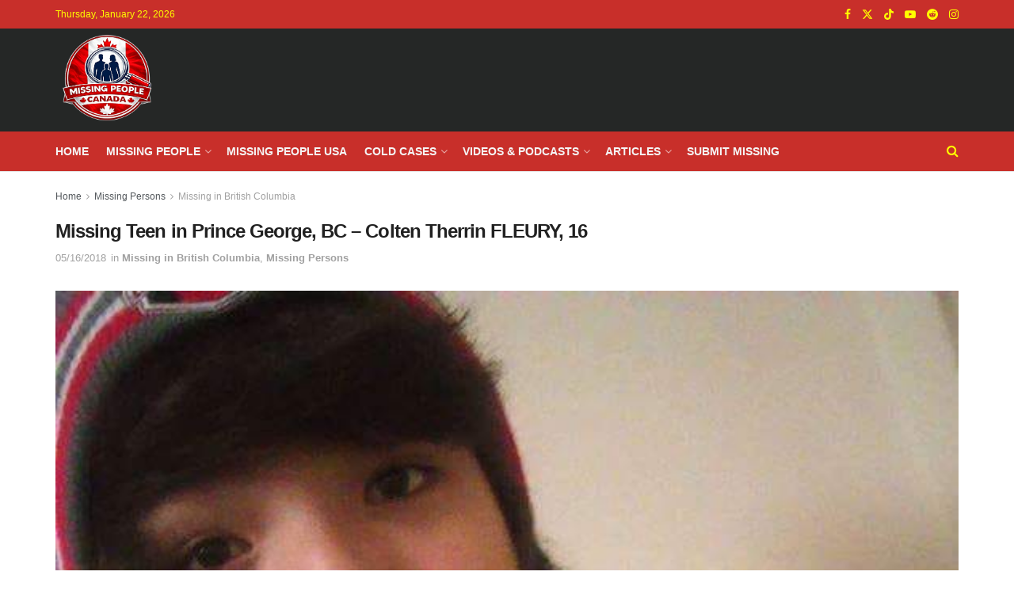

--- FILE ---
content_type: text/html; charset=UTF-8
request_url: https://missingpeople.ca/missing-teen-in-prince-george-bc-colten-therrin-fleury-16/
body_size: 25605
content:
<!doctype html>
<!--[if lt IE 7]><html class="no-js lt-ie9 lt-ie8 lt-ie7" lang="en-US"> <![endif]-->
<!--[if IE 7]><html class="no-js lt-ie9 lt-ie8" lang="en-US"> <![endif]-->
<!--[if IE 8]><html class="no-js lt-ie9" lang="en-US"> <![endif]-->
<!--[if IE 9]><html class="no-js lt-ie10" lang="en-US"> <![endif]-->
<!--[if gt IE 8]><!--><html class="no-js" lang="en-US"> <!--<![endif]--><head><meta http-equiv="Content-Type" content="text/html; charset=UTF-8" /><meta name='viewport' content='width=device-width, initial-scale=1, user-scalable=yes' /><link rel="profile" href="http://gmpg.org/xfn/11" /><link rel="pingback" href="https://missingpeople.ca/xmlrpc.php" /><title>Missing Teen in Prince George, BC - Colten Therrin FLEURY, 16 - MissingPeople.ca</title> <script type="text/javascript">var jnews_ajax_url = '/?ajax-request=jnews'</script> <script type="text/javascript">;window.jnews=window.jnews||{},window.jnews.library=window.jnews.library||{},window.jnews.library=function(){"use strict";var e=this;e.win=window,e.doc=document,e.noop=function(){},e.globalBody=e.doc.getElementsByTagName("body")[0],e.globalBody=e.globalBody?e.globalBody:e.doc,e.win.jnewsDataStorage=e.win.jnewsDataStorage||{_storage:new WeakMap,put:function(e,t,n){this._storage.has(e)||this._storage.set(e,new Map),this._storage.get(e).set(t,n)},get:function(e,t){return this._storage.get(e).get(t)},has:function(e,t){return this._storage.has(e)&&this._storage.get(e).has(t)},remove:function(e,t){var n=this._storage.get(e).delete(t);return 0===!this._storage.get(e).size&&this._storage.delete(e),n}},e.windowWidth=function(){return e.win.innerWidth||e.docEl.clientWidth||e.globalBody.clientWidth},e.windowHeight=function(){return e.win.innerHeight||e.docEl.clientHeight||e.globalBody.clientHeight},e.requestAnimationFrame=e.win.requestAnimationFrame||e.win.webkitRequestAnimationFrame||e.win.mozRequestAnimationFrame||e.win.msRequestAnimationFrame||window.oRequestAnimationFrame||function(e){return setTimeout(e,1e3/60)},e.cancelAnimationFrame=e.win.cancelAnimationFrame||e.win.webkitCancelAnimationFrame||e.win.webkitCancelRequestAnimationFrame||e.win.mozCancelAnimationFrame||e.win.msCancelRequestAnimationFrame||e.win.oCancelRequestAnimationFrame||function(e){clearTimeout(e)},e.classListSupport="classList"in document.createElement("_"),e.hasClass=e.classListSupport?function(e,t){return e.classList.contains(t)}:function(e,t){return e.className.indexOf(t)>=0},e.addClass=e.classListSupport?function(t,n){e.hasClass(t,n)||t.classList.add(n)}:function(t,n){e.hasClass(t,n)||(t.className+=" "+n)},e.removeClass=e.classListSupport?function(t,n){e.hasClass(t,n)&&t.classList.remove(n)}:function(t,n){e.hasClass(t,n)&&(t.className=t.className.replace(n,""))},e.objKeys=function(e){var t=[];for(var n in e)Object.prototype.hasOwnProperty.call(e,n)&&t.push(n);return t},e.isObjectSame=function(e,t){var n=!0;return JSON.stringify(e)!==JSON.stringify(t)&&(n=!1),n},e.extend=function(){for(var e,t,n,o=arguments[0]||{},i=1,a=arguments.length;i<a;i++)if(null!==(e=arguments[i]))for(t in e)o!==(n=e[t])&&void 0!==n&&(o[t]=n);return o},e.dataStorage=e.win.jnewsDataStorage,e.isVisible=function(e){return 0!==e.offsetWidth&&0!==e.offsetHeight||e.getBoundingClientRect().length},e.getHeight=function(e){return e.offsetHeight||e.clientHeight||e.getBoundingClientRect().height},e.getWidth=function(e){return e.offsetWidth||e.clientWidth||e.getBoundingClientRect().width},e.supportsPassive=!1;try{var t=Object.defineProperty({},"passive",{get:function(){e.supportsPassive=!0}});"createEvent"in e.doc?e.win.addEventListener("test",null,t):"fireEvent"in e.doc&&e.win.attachEvent("test",null)}catch(e){}e.passiveOption=!!e.supportsPassive&&{passive:!0},e.setStorage=function(e,t){e="jnews-"+e;var n={expired:Math.floor(((new Date).getTime()+432e5)/1e3)};t=Object.assign(n,t);localStorage.setItem(e,JSON.stringify(t))},e.getStorage=function(e){e="jnews-"+e;var t=localStorage.getItem(e);return null!==t&&0<t.length?JSON.parse(localStorage.getItem(e)):{}},e.expiredStorage=function(){var t,n="jnews-";for(var o in localStorage)o.indexOf(n)>-1&&"undefined"!==(t=e.getStorage(o.replace(n,""))).expired&&t.expired<Math.floor((new Date).getTime()/1e3)&&localStorage.removeItem(o)},e.addEvents=function(t,n,o){for(var i in n){var a=["touchstart","touchmove"].indexOf(i)>=0&&!o&&e.passiveOption;"createEvent"in e.doc?t.addEventListener(i,n[i],a):"fireEvent"in e.doc&&t.attachEvent("on"+i,n[i])}},e.removeEvents=function(t,n){for(var o in n)"createEvent"in e.doc?t.removeEventListener(o,n[o]):"fireEvent"in e.doc&&t.detachEvent("on"+o,n[o])},e.triggerEvents=function(t,n,o){var i;o=o||{detail:null};return"createEvent"in e.doc?(!(i=e.doc.createEvent("CustomEvent")||new CustomEvent(n)).initCustomEvent||i.initCustomEvent(n,!0,!1,o),void t.dispatchEvent(i)):"fireEvent"in e.doc?((i=e.doc.createEventObject()).eventType=n,void t.fireEvent("on"+i.eventType,i)):void 0},e.getParents=function(t,n){void 0===n&&(n=e.doc);for(var o=[],i=t.parentNode,a=!1;!a;)if(i){var r=i;r.querySelectorAll(n).length?a=!0:(o.push(r),i=r.parentNode)}else o=[],a=!0;return o},e.forEach=function(e,t,n){for(var o=0,i=e.length;o<i;o++)t.call(n,e[o],o)},e.getText=function(e){return e.innerText||e.textContent},e.setText=function(e,t){var n="object"==typeof t?t.innerText||t.textContent:t;e.innerText&&(e.innerText=n),e.textContent&&(e.textContent=n)},e.httpBuildQuery=function(t){return e.objKeys(t).reduce(function t(n){var o=arguments.length>1&&void 0!==arguments[1]?arguments[1]:null;return function(i,a){var r=n[a];a=encodeURIComponent(a);var s=o?"".concat(o,"[").concat(a,"]"):a;return null==r||"function"==typeof r?(i.push("".concat(s,"=")),i):["number","boolean","string"].includes(typeof r)?(i.push("".concat(s,"=").concat(encodeURIComponent(r))),i):(i.push(e.objKeys(r).reduce(t(r,s),[]).join("&")),i)}}(t),[]).join("&")},e.get=function(t,n,o,i){return o="function"==typeof o?o:e.noop,e.ajax("GET",t,n,o,i)},e.post=function(t,n,o,i){return o="function"==typeof o?o:e.noop,e.ajax("POST",t,n,o,i)},e.ajax=function(t,n,o,i,a){var r=new XMLHttpRequest,s=n,c=e.httpBuildQuery(o);if(t=-1!=["GET","POST"].indexOf(t)?t:"GET",r.open(t,s+("GET"==t?"?"+c:""),!0),"POST"==t&&r.setRequestHeader("Content-type","application/x-www-form-urlencoded"),r.setRequestHeader("X-Requested-With","XMLHttpRequest"),r.onreadystatechange=function(){4===r.readyState&&200<=r.status&&300>r.status&&"function"==typeof i&&i.call(void 0,r.response)},void 0!==a&&!a){return{xhr:r,send:function(){r.send("POST"==t?c:null)}}}return r.send("POST"==t?c:null),{xhr:r}},e.scrollTo=function(t,n,o){function i(e,t,n){this.start=this.position(),this.change=e-this.start,this.currentTime=0,this.increment=20,this.duration=void 0===n?500:n,this.callback=t,this.finish=!1,this.animateScroll()}return Math.easeInOutQuad=function(e,t,n,o){return(e/=o/2)<1?n/2*e*e+t:-n/2*(--e*(e-2)-1)+t},i.prototype.stop=function(){this.finish=!0},i.prototype.move=function(t){e.doc.documentElement.scrollTop=t,e.globalBody.parentNode.scrollTop=t,e.globalBody.scrollTop=t},i.prototype.position=function(){return e.doc.documentElement.scrollTop||e.globalBody.parentNode.scrollTop||e.globalBody.scrollTop},i.prototype.animateScroll=function(){this.currentTime+=this.increment;var t=Math.easeInOutQuad(this.currentTime,this.start,this.change,this.duration);this.move(t),this.currentTime<this.duration&&!this.finish?e.requestAnimationFrame.call(e.win,this.animateScroll.bind(this)):this.callback&&"function"==typeof this.callback&&this.callback()},new i(t,n,o)},e.unwrap=function(t){var n,o=t;e.forEach(t,(function(e,t){n?n+=e:n=e})),o.replaceWith(n)},e.performance={start:function(e){performance.mark(e+"Start")},stop:function(e){performance.mark(e+"End"),performance.measure(e,e+"Start",e+"End")}},e.fps=function(){var t=0,n=0,o=0;!function(){var i=t=0,a=0,r=0,s=document.getElementById("fpsTable"),c=function(t){void 0===document.getElementsByTagName("body")[0]?e.requestAnimationFrame.call(e.win,(function(){c(t)})):document.getElementsByTagName("body")[0].appendChild(t)};null===s&&((s=document.createElement("div")).style.position="fixed",s.style.top="120px",s.style.left="10px",s.style.width="100px",s.style.height="20px",s.style.border="1px solid black",s.style.fontSize="11px",s.style.zIndex="100000",s.style.backgroundColor="white",s.id="fpsTable",c(s));var l=function(){o++,n=Date.now(),(a=(o/(r=(n-t)/1e3)).toPrecision(2))!=i&&(i=a,s.innerHTML=i+"fps"),1<r&&(t=n,o=0),e.requestAnimationFrame.call(e.win,l)};l()}()},e.instr=function(e,t){for(var n=0;n<t.length;n++)if(-1!==e.toLowerCase().indexOf(t[n].toLowerCase()))return!0},e.winLoad=function(t,n){function o(o){if("complete"===e.doc.readyState||"interactive"===e.doc.readyState)return!o||n?setTimeout(t,n||1):t(o),1}o()||e.addEvents(e.win,{load:o})},e.docReady=function(t,n){function o(o){if("complete"===e.doc.readyState||"interactive"===e.doc.readyState)return!o||n?setTimeout(t,n||1):t(o),1}o()||e.addEvents(e.doc,{DOMContentLoaded:o})},e.fireOnce=function(){e.docReady((function(){e.assets=e.assets||[],e.assets.length&&(e.boot(),e.load_assets())}),50)},e.boot=function(){e.length&&e.doc.querySelectorAll("style[media]").forEach((function(e){"not all"==e.getAttribute("media")&&e.removeAttribute("media")}))},e.create_js=function(t,n){var o=e.doc.createElement("script");switch(o.setAttribute("src",t),n){case"defer":o.setAttribute("defer",!0);break;case"async":o.setAttribute("async",!0);break;case"deferasync":o.setAttribute("defer",!0),o.setAttribute("async",!0)}e.globalBody.appendChild(o)},e.load_assets=function(){"object"==typeof e.assets&&e.forEach(e.assets.slice(0),(function(t,n){var o="";t.defer&&(o+="defer"),t.async&&(o+="async"),e.create_js(t.url,o);var i=e.assets.indexOf(t);i>-1&&e.assets.splice(i,1)})),e.assets=jnewsoption.au_scripts=window.jnewsads=[]},e.setCookie=function(e,t,n){var o="";if(n){var i=new Date;i.setTime(i.getTime()+24*n*60*60*1e3),o="; expires="+i.toUTCString()}document.cookie=e+"="+(t||"")+o+"; path=/"},e.getCookie=function(e){for(var t=e+"=",n=document.cookie.split(";"),o=0;o<n.length;o++){for(var i=n[o];" "==i.charAt(0);)i=i.substring(1,i.length);if(0==i.indexOf(t))return i.substring(t.length,i.length)}return null},e.eraseCookie=function(e){document.cookie=e+"=; Path=/; Expires=Thu, 01 Jan 1970 00:00:01 GMT;"},e.docReady((function(){e.globalBody=e.globalBody==e.doc?e.doc.getElementsByTagName("body")[0]:e.globalBody,e.globalBody=e.globalBody?e.globalBody:e.doc})),e.winLoad((function(){e.winLoad((function(){var t=!1;if(void 0!==window.jnewsadmin)if(void 0!==window.file_version_checker){var n=e.objKeys(window.file_version_checker);n.length?n.forEach((function(e){t||"10.0.4"===window.file_version_checker[e]||(t=!0)})):t=!0}else t=!0;t&&(window.jnewsHelper.getMessage(),window.jnewsHelper.getNotice())}),2500)}))},window.jnews.library=new window.jnews.library;</script><meta name="description" content="File # 2018-13528 The Prince George RCMP are requesting the public’s help in locating a missing youth that has not been seen in over a week. On Friday May 4th, 2018, the Prince George RCMP received a report of a missing person, 16 year old Colten Therrin FLEURY of Prince&hellip;"><meta property="article:published_time" content="2018-05-16T06:52:19-04:00"><meta property="article:modified_time" content="2019-12-04T04:59:52-05:00"><meta property="og:updated_time" content="2019-12-04T04:59:52-05:00"><meta name="thumbnail" content="https://missingpeople.ca/wp-content/uploads/2018/05/61345_IMG_4096-150x150.jpg"><meta name="robots" content="index, follow, max-snippet:-1, max-image-preview:large, max-video-preview:-1"><link rel="canonical" href="https://missingpeople.ca/missing-teen-in-prince-george-bc-colten-therrin-fleury-16/"><meta property="og:url" content="https://missingpeople.ca/missing-teen-in-prince-george-bc-colten-therrin-fleury-16/"><meta property="og:site_name" content="Missing People Canada"><meta property="og:locale" content="en_US"><meta property="og:type" content="article"><meta property="article:author" content="https://www.facebook.com/MissingPeopleCanada"><meta property="article:publisher" content="https://www.facebook.com/MissingPeopleCanada"><meta property="article:section" content="Missing in British Columbia"><meta property="article:tag" content="BC"><meta property="article:tag" content="BritishColumbia"><meta property="article:tag" content="Prince George"><meta property="og:title" content="Missing Teen in Prince George, BC - Colten Therrin FLEURY, 16 - MissingPeople.ca "><meta property="og:description" content="File # 2018-13528 The Prince George RCMP are requesting the public’s help in locating a missing youth that has not been seen in over a week. On Friday May 4th, 2018, the Prince George RCMP received a report of a missing person, 16 year old Colten Therrin FLEURY of Prince&hellip;"><meta property="og:image" content="https://missingpeople.ca/wp-content/uploads/2018/05/61345_IMG_4096.jpg"><meta property="og:image:secure_url" content="https://missingpeople.ca/wp-content/uploads/2018/05/61345_IMG_4096.jpg"><meta property="og:image:width" content="564"><meta property="og:image:height" content="564"><meta property="fb:app_id" content="182117375723973"><meta name="twitter:card" content="summary"><meta name="twitter:site" content="@Missing_CA"><meta name="twitter:creator" content="@Missing_CA"><meta name="twitter:title" content="Missing Teen in Prince George, BC - Colten Therrin FLEURY, 16 - MissingPeople.ca "><meta name="twitter:description" content="File # 2018-13528 The Prince George RCMP are requesting the public’s help in locating a missing youth that has not been seen in over a week. On Friday May 4th, 2018, the Prince George RCMP received a report of a missing person, 16 year old Colten Therrin FLEURY of Prince&hellip;"><meta name="twitter:image" content="https://missingpeople.ca/wp-content/uploads/2018/05/61345_IMG_4096.jpg"><link rel='dns-prefetch' href='//www.googletagmanager.com' /><link rel='dns-prefetch' href='//pagead2.googlesyndication.com' /> <script type="application/ld+json">{"@context":"https:\/\/schema.org\/","@type":"NewsArticle","datePublished":"2018-05-16T06:52:19-04:00","dateModified":"2019-12-04T04:59:52-05:00","mainEntityOfPage":{"@type":"WebPage","@id":"https:\/\/missingpeople.ca\/missing-teen-in-prince-george-bc-colten-therrin-fleury-16\/"},"headline":"Missing Teen in Prince George, BC &#8211; Colten Therrin FLEURY, 16","author":{"@type":"Person","name":"Missing People Canada","url":"https:\/\/missingpeople.ca\/author\/paul\/"},"image":{"@type":"ImageObject","url":"https:\/\/missingpeople.ca\/wp-content\/uploads\/2018\/05\/61345_IMG_4096.jpg"},"publisher":{"@type":"Organization","name":"Missing People Canada","logo":{"@type":"ImageObject","url":"https:\/\/missingpeople.ca\/wp-content\/uploads\/2023\/09\/MPCTOP2.png","width":"435","height":"82"},"sameAs":["https:\/\/www.facebook.com\/MissingPeopleCanada","https:\/\/twitter.com\/@Missing_CA","https:\/\/www.pinterest.ca\/wwesn\/","https:\/\/www.instagram.com\/missingpeopleca\/"]},"description":"File # 2018-13528 The Prince George RCMP are requesting the public\u2019s help in locating a missing youth that has not been seen in over a week. On Friday May 4th, 2018, the Prince George RCMP received a report of a missing person, 16 year old Colten Therrin FLEURY of Prince&hellip;"}</script> <link rel="alternate" title="oEmbed (JSON)" type="application/json+oembed" href="https://missingpeople.ca/wp-json/oembed/1.0/embed?url=https%3A%2F%2Fmissingpeople.ca%2Fmissing-teen-in-prince-george-bc-colten-therrin-fleury-16%2F" /><link rel="alternate" title="oEmbed (XML)" type="text/xml+oembed" href="https://missingpeople.ca/wp-json/oembed/1.0/embed?url=https%3A%2F%2Fmissingpeople.ca%2Fmissing-teen-in-prince-george-bc-colten-therrin-fleury-16%2F&#038;format=xml" /> <script id="ezoic-wp-plugin-cmp" src="https://cmp.gatekeeperconsent.com/min.js" data-cfasync="false" data-no-optimize="1" data-no-defer="1"></script> <script id="ezoic-wp-plugin-gatekeeper" src="https://the.gatekeeperconsent.com/cmp.min.js" data-cfasync="false" data-no-optimize="1" data-no-defer="1"></script> <style id='wp-img-auto-sizes-contain-inline-css' type='text/css'>img:is([sizes=auto i],[sizes^="auto," i]){contain-intrinsic-size:3000px 1500px}</style><link data-optimized="1" rel='stylesheet' id='wp-block-library-css' href='https://missingpeople.ca/wp-content/litespeed/css/68356d85df00f88e7679f69fd1e28ae7.css?ver=7050b' type='text/css' media='all' /><style id='global-styles-inline-css' type='text/css'>:root{--wp--preset--aspect-ratio--square:1;--wp--preset--aspect-ratio--4-3:4/3;--wp--preset--aspect-ratio--3-4:3/4;--wp--preset--aspect-ratio--3-2:3/2;--wp--preset--aspect-ratio--2-3:2/3;--wp--preset--aspect-ratio--16-9:16/9;--wp--preset--aspect-ratio--9-16:9/16;--wp--preset--color--black:#000000;--wp--preset--color--cyan-bluish-gray:#abb8c3;--wp--preset--color--white:#ffffff;--wp--preset--color--pale-pink:#f78da7;--wp--preset--color--vivid-red:#cf2e2e;--wp--preset--color--luminous-vivid-orange:#ff6900;--wp--preset--color--luminous-vivid-amber:#fcb900;--wp--preset--color--light-green-cyan:#7bdcb5;--wp--preset--color--vivid-green-cyan:#00d084;--wp--preset--color--pale-cyan-blue:#8ed1fc;--wp--preset--color--vivid-cyan-blue:#0693e3;--wp--preset--color--vivid-purple:#9b51e0;--wp--preset--gradient--vivid-cyan-blue-to-vivid-purple:linear-gradient(135deg,rgb(6,147,227) 0%,rgb(155,81,224) 100%);--wp--preset--gradient--light-green-cyan-to-vivid-green-cyan:linear-gradient(135deg,rgb(122,220,180) 0%,rgb(0,208,130) 100%);--wp--preset--gradient--luminous-vivid-amber-to-luminous-vivid-orange:linear-gradient(135deg,rgb(252,185,0) 0%,rgb(255,105,0) 100%);--wp--preset--gradient--luminous-vivid-orange-to-vivid-red:linear-gradient(135deg,rgb(255,105,0) 0%,rgb(207,46,46) 100%);--wp--preset--gradient--very-light-gray-to-cyan-bluish-gray:linear-gradient(135deg,rgb(238,238,238) 0%,rgb(169,184,195) 100%);--wp--preset--gradient--cool-to-warm-spectrum:linear-gradient(135deg,rgb(74,234,220) 0%,rgb(151,120,209) 20%,rgb(207,42,186) 40%,rgb(238,44,130) 60%,rgb(251,105,98) 80%,rgb(254,248,76) 100%);--wp--preset--gradient--blush-light-purple:linear-gradient(135deg,rgb(255,206,236) 0%,rgb(152,150,240) 100%);--wp--preset--gradient--blush-bordeaux:linear-gradient(135deg,rgb(254,205,165) 0%,rgb(254,45,45) 50%,rgb(107,0,62) 100%);--wp--preset--gradient--luminous-dusk:linear-gradient(135deg,rgb(255,203,112) 0%,rgb(199,81,192) 50%,rgb(65,88,208) 100%);--wp--preset--gradient--pale-ocean:linear-gradient(135deg,rgb(255,245,203) 0%,rgb(182,227,212) 50%,rgb(51,167,181) 100%);--wp--preset--gradient--electric-grass:linear-gradient(135deg,rgb(202,248,128) 0%,rgb(113,206,126) 100%);--wp--preset--gradient--midnight:linear-gradient(135deg,rgb(2,3,129) 0%,rgb(40,116,252) 100%);--wp--preset--font-size--small:13px;--wp--preset--font-size--medium:20px;--wp--preset--font-size--large:36px;--wp--preset--font-size--x-large:42px;--wp--preset--spacing--20:0.44rem;--wp--preset--spacing--30:0.67rem;--wp--preset--spacing--40:1rem;--wp--preset--spacing--50:1.5rem;--wp--preset--spacing--60:2.25rem;--wp--preset--spacing--70:3.38rem;--wp--preset--spacing--80:5.06rem;--wp--preset--shadow--natural:6px 6px 9px rgba(0, 0, 0, 0.2);--wp--preset--shadow--deep:12px 12px 50px rgba(0, 0, 0, 0.4);--wp--preset--shadow--sharp:6px 6px 0px rgba(0, 0, 0, 0.2);--wp--preset--shadow--outlined:6px 6px 0px -3px rgb(255, 255, 255), 6px 6px rgb(0, 0, 0);--wp--preset--shadow--crisp:6px 6px 0px rgb(0, 0, 0)}:where(.is-layout-flex){gap:.5em}:where(.is-layout-grid){gap:.5em}body .is-layout-flex{display:flex}.is-layout-flex{flex-wrap:wrap;align-items:center}.is-layout-flex>:is(*,div){margin:0}body .is-layout-grid{display:grid}.is-layout-grid>:is(*,div){margin:0}:where(.wp-block-columns.is-layout-flex){gap:2em}:where(.wp-block-columns.is-layout-grid){gap:2em}:where(.wp-block-post-template.is-layout-flex){gap:1.25em}:where(.wp-block-post-template.is-layout-grid){gap:1.25em}.has-black-color{color:var(--wp--preset--color--black)!important}.has-cyan-bluish-gray-color{color:var(--wp--preset--color--cyan-bluish-gray)!important}.has-white-color{color:var(--wp--preset--color--white)!important}.has-pale-pink-color{color:var(--wp--preset--color--pale-pink)!important}.has-vivid-red-color{color:var(--wp--preset--color--vivid-red)!important}.has-luminous-vivid-orange-color{color:var(--wp--preset--color--luminous-vivid-orange)!important}.has-luminous-vivid-amber-color{color:var(--wp--preset--color--luminous-vivid-amber)!important}.has-light-green-cyan-color{color:var(--wp--preset--color--light-green-cyan)!important}.has-vivid-green-cyan-color{color:var(--wp--preset--color--vivid-green-cyan)!important}.has-pale-cyan-blue-color{color:var(--wp--preset--color--pale-cyan-blue)!important}.has-vivid-cyan-blue-color{color:var(--wp--preset--color--vivid-cyan-blue)!important}.has-vivid-purple-color{color:var(--wp--preset--color--vivid-purple)!important}.has-black-background-color{background-color:var(--wp--preset--color--black)!important}.has-cyan-bluish-gray-background-color{background-color:var(--wp--preset--color--cyan-bluish-gray)!important}.has-white-background-color{background-color:var(--wp--preset--color--white)!important}.has-pale-pink-background-color{background-color:var(--wp--preset--color--pale-pink)!important}.has-vivid-red-background-color{background-color:var(--wp--preset--color--vivid-red)!important}.has-luminous-vivid-orange-background-color{background-color:var(--wp--preset--color--luminous-vivid-orange)!important}.has-luminous-vivid-amber-background-color{background-color:var(--wp--preset--color--luminous-vivid-amber)!important}.has-light-green-cyan-background-color{background-color:var(--wp--preset--color--light-green-cyan)!important}.has-vivid-green-cyan-background-color{background-color:var(--wp--preset--color--vivid-green-cyan)!important}.has-pale-cyan-blue-background-color{background-color:var(--wp--preset--color--pale-cyan-blue)!important}.has-vivid-cyan-blue-background-color{background-color:var(--wp--preset--color--vivid-cyan-blue)!important}.has-vivid-purple-background-color{background-color:var(--wp--preset--color--vivid-purple)!important}.has-black-border-color{border-color:var(--wp--preset--color--black)!important}.has-cyan-bluish-gray-border-color{border-color:var(--wp--preset--color--cyan-bluish-gray)!important}.has-white-border-color{border-color:var(--wp--preset--color--white)!important}.has-pale-pink-border-color{border-color:var(--wp--preset--color--pale-pink)!important}.has-vivid-red-border-color{border-color:var(--wp--preset--color--vivid-red)!important}.has-luminous-vivid-orange-border-color{border-color:var(--wp--preset--color--luminous-vivid-orange)!important}.has-luminous-vivid-amber-border-color{border-color:var(--wp--preset--color--luminous-vivid-amber)!important}.has-light-green-cyan-border-color{border-color:var(--wp--preset--color--light-green-cyan)!important}.has-vivid-green-cyan-border-color{border-color:var(--wp--preset--color--vivid-green-cyan)!important}.has-pale-cyan-blue-border-color{border-color:var(--wp--preset--color--pale-cyan-blue)!important}.has-vivid-cyan-blue-border-color{border-color:var(--wp--preset--color--vivid-cyan-blue)!important}.has-vivid-purple-border-color{border-color:var(--wp--preset--color--vivid-purple)!important}.has-vivid-cyan-blue-to-vivid-purple-gradient-background{background:var(--wp--preset--gradient--vivid-cyan-blue-to-vivid-purple)!important}.has-light-green-cyan-to-vivid-green-cyan-gradient-background{background:var(--wp--preset--gradient--light-green-cyan-to-vivid-green-cyan)!important}.has-luminous-vivid-amber-to-luminous-vivid-orange-gradient-background{background:var(--wp--preset--gradient--luminous-vivid-amber-to-luminous-vivid-orange)!important}.has-luminous-vivid-orange-to-vivid-red-gradient-background{background:var(--wp--preset--gradient--luminous-vivid-orange-to-vivid-red)!important}.has-very-light-gray-to-cyan-bluish-gray-gradient-background{background:var(--wp--preset--gradient--very-light-gray-to-cyan-bluish-gray)!important}.has-cool-to-warm-spectrum-gradient-background{background:var(--wp--preset--gradient--cool-to-warm-spectrum)!important}.has-blush-light-purple-gradient-background{background:var(--wp--preset--gradient--blush-light-purple)!important}.has-blush-bordeaux-gradient-background{background:var(--wp--preset--gradient--blush-bordeaux)!important}.has-luminous-dusk-gradient-background{background:var(--wp--preset--gradient--luminous-dusk)!important}.has-pale-ocean-gradient-background{background:var(--wp--preset--gradient--pale-ocean)!important}.has-electric-grass-gradient-background{background:var(--wp--preset--gradient--electric-grass)!important}.has-midnight-gradient-background{background:var(--wp--preset--gradient--midnight)!important}.has-small-font-size{font-size:var(--wp--preset--font-size--small)!important}.has-medium-font-size{font-size:var(--wp--preset--font-size--medium)!important}.has-large-font-size{font-size:var(--wp--preset--font-size--large)!important}.has-x-large-font-size{font-size:var(--wp--preset--font-size--x-large)!important}</style><style id='classic-theme-styles-inline-css' type='text/css'>/*! This file is auto-generated */
.wp-block-button__link{color:#fff;background-color:#32373c;border-radius:9999px;box-shadow:none;text-decoration:none;padding:calc(.667em + 2px) calc(1.333em + 2px);font-size:1.125em}.wp-block-file__button{background:#32373c;color:#fff;text-decoration:none}</style><link data-optimized="1" rel='stylesheet' id='contact-form-7-css' href='https://missingpeople.ca/wp-content/litespeed/css/09947e2941c396280bec999810fc1f74.css?ver=f35a9' type='text/css' media='all' /><link data-optimized="1" rel='stylesheet' id='gn-frontend-gnfollow-style-css' href='https://missingpeople.ca/wp-content/litespeed/css/405c797d1856384bc81c83d4a68c9613.css?ver=75747' type='text/css' media='all' /><link data-optimized="1" rel='stylesheet' id='meks-app-block-frontend-css-css' href='https://missingpeople.ca/wp-content/litespeed/css/b2ed5e35b1f7c211277f22764f85d0e5.css?ver=9b67d' type='text/css' media='all' /><link data-optimized="1" rel='stylesheet' id='wprc-style-css' href='https://missingpeople.ca/wp-content/litespeed/css/4deecd00d4c534f50c5df8f08809325a.css?ver=82b2a' type='text/css' media='all' /><link data-optimized="1" rel='stylesheet' id='simple-banner-style-css' href='https://missingpeople.ca/wp-content/litespeed/css/904ada9535b93b9c1662b6be8272eb32.css?ver=79430' type='text/css' media='all' /><link data-optimized="1" rel='stylesheet' id='jnews-parent-style-css' href='https://missingpeople.ca/wp-content/litespeed/css/bfcaf4b7805ac7e434c7b41c943edc7f.css?ver=00360' type='text/css' media='all' /><link data-optimized="1" rel='stylesheet' id='js_composer_front-css' href='https://missingpeople.ca/wp-content/litespeed/css/1012effc38f554685fc1f85c22370c67.css?ver=73f42' type='text/css' media='all' /><link data-optimized="1" rel='stylesheet' id='meks_ap-main-css' href='https://missingpeople.ca/wp-content/litespeed/css/893f05b86720deae1dca0eed0ec35889.css?ver=775f9' type='text/css' media='all' /><style id='meks_ap-main-inline-css' type='text/css'>.meks-ap-bg,.mejs-volume-total,.meks-ap-collapsed .meks-ap-toggle{background:#000}.meks-ap,.meks-ap a,.mejs-button>button{color:#FFF}.mejs-volume-button>.mejs-volume-slider,.mejs__speed-selector,.mejs-speed-selector,.mejs-playpause-button{background-color:#FFF}.mejs-volume-button:hover>button:before,.mejs__speed-selector,.mejs-speed-selector,.mejs-speed-button:hover button,.mejs-playpause-button button{color:#000}.mejs-time-current,.mejs-time-handle-content{background-color:#FFF}.mejs-time-handle-content{border-color:#FFF}:root{--player-original-bg-color:#000}</style><link data-optimized="1" rel='stylesheet' id='font-awesome-css' href='https://missingpeople.ca/wp-content/litespeed/css/628110e882b39e74d73324aab9081100.css?ver=b1511' type='text/css' media='all' /><link data-optimized="1" rel='stylesheet' id='jnews-frontend-css' href='https://missingpeople.ca/wp-content/litespeed/css/759e6475b5965d973bdd8b4325225851.css?ver=4f42d' type='text/css' media='all' /><link data-optimized="1" rel='stylesheet' id='jnews-js-composer-css' href='https://missingpeople.ca/wp-content/litespeed/css/89c2f0f8f565e02911bf5419e30864e5.css?ver=f2fcf' type='text/css' media='all' /><link data-optimized="1" rel='stylesheet' id='jnews-style-css' href='https://missingpeople.ca/wp-content/litespeed/css/6dafcb5ae775b47a2d6b6d680455a791.css?ver=3e634' type='text/css' media='all' /><link data-optimized="1" rel='stylesheet' id='jnews-darkmode-css' href='https://missingpeople.ca/wp-content/litespeed/css/9ed207994d27850b7fef542f8fb75cc6.css?ver=b779b' type='text/css' media='all' /><link data-optimized="1" rel='stylesheet' id='jnews-tiktok-css' href='https://missingpeople.ca/wp-content/litespeed/css/297bb825f475b5d5315f16e8655d1dca.css?ver=1a8bd' type='text/css' media='all' /><link data-optimized="1" rel='stylesheet' id='jnews-select-share-css' href='https://missingpeople.ca/wp-content/litespeed/css/f2d0a110ad18712fe67154bba811fc91.css?ver=1fc91' type='text/css' media='all' /> <script type="text/javascript" src="//missingpeople.ca/wp-includes/js/jquery/jquery.min.js?ver=3.7.1" id="jquery-core-js"></script> <script type="text/javascript" src="//missingpeople.ca/wp-includes/js/jquery/jquery-migrate.min.js?ver=3.4.1" id="jquery-migrate-js"></script> <script type="text/javascript" id="wprc-script-js-extra">/*  */
var wprcajaxhandler = {"ajaxurl":"https://missingpeople.ca/wp-admin/admin-ajax.php"};
//# sourceURL=wprc-script-js-extra
/*  */</script> <script type="text/javascript" src="//missingpeople.ca/wp-content/plugins/report-content/static/js/scripts.js?ver=62b8850abfe44c2cb1fe55857c0840a6" id="wprc-script-js"></script> <script type="text/javascript" id="simple-banner-script-js-before">/*  */
const simpleBannerScriptParams = {"pro_version_enabled":"","debug_mode":"","id":18324,"version":"3.2.1","banner_params":[{"hide_simple_banner":"yes","simple_banner_prepend_element":"header","simple_banner_position":"static","header_margin":"","header_padding":"","wp_body_open_enabled":"","wp_body_open":true,"simple_banner_z_index":"99999","simple_banner_text":"<a href=\"https:\/\/missingpeople.ca\/missing-child-in-crowsnest-pass-alberta-darius-macdougall-5\/\" target=\"new\">MISSING CHILD IN CROWSNEST PASS, ALBERTA \u2013 DARIUS MACDOUGALL, 5<\/a>","disabled_on_current_page":false,"disabled_pages_array":[],"is_current_page_a_post":true,"disabled_on_posts":"","simple_banner_disabled_page_paths":"","simple_banner_font_size":"","simple_banner_color":"","simple_banner_text_color":"","simple_banner_link_color":"#ffffff","simple_banner_close_color":"","simple_banner_custom_css":"","simple_banner_scrolling_custom_css":"","simple_banner_text_custom_css":"","simple_banner_button_css":"","site_custom_css":"","keep_site_custom_css":"","site_custom_js":"","keep_site_custom_js":"","close_button_enabled":"","close_button_expiration":"","close_button_cookie_set":false,"current_date":{"date":"2026-01-22 18:29:42.116830","timezone_type":3,"timezone":"UTC"},"start_date":{"date":"2026-01-22 18:29:42.116836","timezone_type":3,"timezone":"UTC"},"end_date":{"date":"2026-01-22 18:29:42.116841","timezone_type":3,"timezone":"UTC"},"simple_banner_start_after_date":"","simple_banner_remove_after_date":"","simple_banner_insert_inside_element":""}]}
//# sourceURL=simple-banner-script-js-before
/*  */</script> <script type="text/javascript" src="//missingpeople.ca/wp-content/plugins/simple-banner/simple-banner.js?ver=3.2.1" id="simple-banner-script-js"></script> 
 <script type="text/javascript" src="//www.googletagmanager.com/gtag/js?id=GT-P3NZD7R" id="google_gtagjs-js" async></script> <script type="text/javascript" id="google_gtagjs-js-after">/*  */
window.dataLayer = window.dataLayer || [];function gtag(){dataLayer.push(arguments);}
gtag("set","linker",{"domains":["missingpeople.ca"]});
gtag("js", new Date());
gtag("set", "developer_id.dZTNiMT", true);
gtag("config", "GT-P3NZD7R");
 window._googlesitekit = window._googlesitekit || {}; window._googlesitekit.throttledEvents = []; window._googlesitekit.gtagEvent = (name, data) => { var key = JSON.stringify( { name, data } ); if ( !! window._googlesitekit.throttledEvents[ key ] ) { return; } window._googlesitekit.throttledEvents[ key ] = true; setTimeout( () => { delete window._googlesitekit.throttledEvents[ key ]; }, 5 ); gtag( "event", name, { ...data, event_source: "site-kit" } ); }; 
//# sourceURL=google_gtagjs-js-after
/*  */</script> <script></script><link rel="https://api.w.org/" href="https://missingpeople.ca/wp-json/" /><link rel="alternate" title="JSON" type="application/json" href="https://missingpeople.ca/wp-json/wp/v2/posts/18324" /><script id="ezoic-wp-plugin-js" async src="//www.ezojs.com/ezoic/sa.min.js" data-no-optimize="1" data-no-defer="1"></script> <script data-ezoic="1" data-no-optimize="1" data-no-defer="1">window.ezstandalone = window.ezstandalone || {};ezstandalone.cmd = ezstandalone.cmd || [];</script> <meta name="generator" content="Site Kit by Google 1.170.0" /><style id="simple-banner-hide" type="text/css">.simple-banner{display:none}</style><style id="simple-banner-position" type="text/css">.simple-banner{position:static}</style><style id="simple-banner-background-color" type="text/css">.simple-banner{background:#024985}</style><style id="simple-banner-text-color" type="text/css">.simple-banner .simple-banner-text{color:#fff}</style><style id="simple-banner-link-color" type="text/css">.simple-banner .simple-banner-text a{color:#fff}</style><style id="simple-banner-z-index" type="text/css">.simple-banner{z-index:99999}</style><style id="simple-banner-site-custom-css-dummy" type="text/css"></style><script id="simple-banner-site-custom-js-dummy" type="text/javascript"></script> <meta name="google-adsense-platform-account" content="ca-host-pub-2644536267352236"><meta name="google-adsense-platform-domain" content="sitekit.withgoogle.com"><meta name="generator" content="Powered by WPBakery Page Builder - drag and drop page builder for WordPress."/>
<noscript><style>.lazyload[data-src]{display:none !important;}</style></noscript><style>.lazyload{background-image:none!important}.lazyload:before{background-image:none!important}</style> <script type="text/javascript" async="async" src="https://pagead2.googlesyndication.com/pagead/js/adsbygoogle.js?client=ca-pub-3403507313308283&amp;host=ca-host-pub-2644536267352236" crossorigin="anonymous"></script> <link rel="icon" href="https://missingpeople.ca/wp-content/uploads/2023/09/mpclight.png" sizes="32x32" /><link rel="icon" href="https://missingpeople.ca/wp-content/uploads/2023/09/mpclight.png" sizes="192x192" /><link rel="apple-touch-icon" href="https://missingpeople.ca/wp-content/uploads/2023/09/mpclight.png" /><meta name="msapplication-TileImage" content="https://missingpeople.ca/wp-content/uploads/2023/09/mpclight.png" /> <script>document.addEventListener("DOMContentLoaded", function () {
  function swapLogo() {
    const body = document.body;
    const isColdCasesCategory = body.classList.contains("category-cold-cases");
    const postInColdCases = document.querySelector(".jeg_post_category a[href*='/category/cold-cases']");

    if (isColdCasesCategory || postInColdCases) {
      const newImageLogoUrl = "https://missingpeople.ca/wp-content/uploads/2025/07/coldcase-light-bg.png";

      // Replace desktop logo with image
      const desktopLogoContainer = document.querySelector(".jeg_logo");
      if (desktopLogoContainer) {
        const img = document.createElement("img");
        img.src = newImageLogoUrl;
        img.alt = "Still Missing - Canada Missing Person Cold Cases";
        img.className = "jeg_logo_img";

        const link = document.createElement("a");
        link.href = "/";
        link.setAttribute("aria-label", "Visit Homepage");
        link.appendChild(img);

        desktopLogoContainer.innerHTML = "";
        desktopLogoContainer.appendChild(link);
      }

      // Replace mobile logo with text-based version
      const mobileLogoContainer = document.querySelector(".jeg_mobile_logo");
      if (mobileLogoContainer) {
        const link = document.createElement("a");
        link.href = "/";
        link.setAttribute("aria-label", "Visit Homepage");
        link.style.color = "#ffffff";
        link.style.fontWeight = "bold";
        link.style.fontSize = "16px";
        link.style.textTransform = "uppercase";
        link.style.fontFamily = "Arial, sans-serif";
        link.style.display = "block";
        link.style.lineHeight = "1.2";

        link.textContent = "Still Missing - Cold Cases Canada";

        mobileLogoContainer.innerHTML = "";
        mobileLogoContainer.appendChild(link);
      }
    }
  }

  setTimeout(swapLogo, 500);
});

    (function(c,l,a,r,i,t,y){
        c[a]=c[a]||function(){(c[a].q=c[a].q||[]).push(arguments)};
        t=l.createElement(r);t.async=1;t.src="https://www.clarity.ms/tag/"+i;
        y=l.getElementsByTagName(r)[0];y.parentNode.insertBefore(t,y);
    })(window, document, "clarity", "script", "sorgmo3d1c");</script><style id="jeg_dynamic_css" type="text/css" data-type="jeg_custom-css">body{--j-accent-color:#c82f2aff}a,.jeg_menu_style_5>li>a:hover,.jeg_menu_style_5>li.sfHover>a,.jeg_menu_style_5>li.current-menu-item>a,.jeg_menu_style_5>li.current-menu-ancestor>a,.jeg_navbar .jeg_menu:not(.jeg_main_menu)>li>a:hover,.jeg_midbar .jeg_menu:not(.jeg_main_menu)>li>a:hover,.jeg_side_tabs li.active,.jeg_block_heading_5 strong,.jeg_block_heading_6 strong,.jeg_block_heading_7 strong,.jeg_block_heading_8 strong,.jeg_subcat_list li a:hover,.jeg_subcat_list li button:hover,.jeg_pl_lg_7 .jeg_thumb .jeg_post_category a,.jeg_pl_xs_2:before,.jeg_pl_xs_4 .jeg_postblock_content:before,.jeg_postblock .jeg_post_title a:hover,.jeg_hero_style_6 .jeg_post_title a:hover,.jeg_sidefeed .jeg_pl_xs_3 .jeg_post_title a:hover,.widget_jnews_popular .jeg_post_title a:hover,.jeg_meta_author a,.widget_archive li a:hover,.widget_pages li a:hover,.widget_meta li a:hover,.widget_recent_entries li a:hover,.widget_rss li a:hover,.widget_rss cite,.widget_categories li a:hover,.widget_categories li.current-cat>a,#breadcrumbs a:hover,.jeg_share_count .counts,.commentlist .bypostauthor>.comment-body>.comment-author>.fn,span.required,.jeg_review_title,.bestprice .price,.authorlink a:hover,.jeg_vertical_playlist .jeg_video_playlist_play_icon,.jeg_vertical_playlist .jeg_video_playlist_item.active .jeg_video_playlist_thumbnail:before,.jeg_horizontal_playlist .jeg_video_playlist_play,.woocommerce li.product .pricegroup .button,.widget_display_forums li a:hover,.widget_display_topics li:before,.widget_display_replies li:before,.widget_display_views li:before,.bbp-breadcrumb a:hover,.jeg_mobile_menu li.sfHover>a,.jeg_mobile_menu li a:hover,.split-template-6 .pagenum,.jeg_mobile_menu_style_5>li>a:hover,.jeg_mobile_menu_style_5>li.sfHover>a,.jeg_mobile_menu_style_5>li.current-menu-item>a,.jeg_mobile_menu_style_5>li.current-menu-ancestor>a,.jeg_mobile_menu.jeg_menu_dropdown li.open>div>a,.jeg_menu_dropdown.language-swicher .sub-menu li a:hover{color:#c82f2a}.jeg_menu_style_1>li>a:before,.jeg_menu_style_2>li>a:before,.jeg_menu_style_3>li>a:before,.jeg_side_toggle,.jeg_slide_caption .jeg_post_category a,.jeg_slider_type_1_wrapper .tns-controls button.tns-next,.jeg_block_heading_1 .jeg_block_title span,.jeg_block_heading_2 .jeg_block_title span,.jeg_block_heading_3,.jeg_block_heading_4 .jeg_block_title span,.jeg_block_heading_6:after,.jeg_pl_lg_box .jeg_post_category a,.jeg_pl_md_box .jeg_post_category a,.jeg_readmore:hover,.jeg_thumb .jeg_post_category a,.jeg_block_loadmore a:hover,.jeg_postblock.alt .jeg_block_loadmore a:hover,.jeg_block_loadmore a.active,.jeg_postblock_carousel_2 .jeg_post_category a,.jeg_heroblock .jeg_post_category a,.jeg_pagenav_1 .page_number.active,.jeg_pagenav_1 .page_number.active:hover,input[type="submit"],.btn,.button,.widget_tag_cloud a:hover,.popularpost_item:hover .jeg_post_title a:before,.jeg_splitpost_4 .page_nav,.jeg_splitpost_5 .page_nav,.jeg_post_via a:hover,.jeg_post_source a:hover,.jeg_post_tags a:hover,.comment-reply-title small a:before,.comment-reply-title small a:after,.jeg_storelist .productlink,.authorlink li.active a:before,.jeg_footer.dark .socials_widget:not(.nobg) a:hover .fa,.jeg_footer.dark .socials_widget:not(.nobg) a:hover>span.jeg-icon,div.jeg_breakingnews_title,.jeg_overlay_slider_bottom_wrapper .tns-controls button,.jeg_overlay_slider_bottom_wrapper .tns-controls button:hover,.jeg_vertical_playlist .jeg_video_playlist_current,.woocommerce span.onsale,.woocommerce #respond input#submit:hover,.woocommerce a.button:hover,.woocommerce button.button:hover,.woocommerce input.button:hover,.woocommerce #respond input#submit.alt,.woocommerce a.button.alt,.woocommerce button.button.alt,.woocommerce input.button.alt,.jeg_popup_post .caption,.jeg_footer.dark input[type="submit"],.jeg_footer.dark .btn,.jeg_footer.dark .button,.footer_widget.widget_tag_cloud a:hover,.jeg_inner_content .content-inner .jeg_post_category a:hover,#buddypress .standard-form button,#buddypress a.button,#buddypress input[type="submit"],#buddypress input[type="button"],#buddypress input[type="reset"],#buddypress ul.button-nav li a,#buddypress .generic-button a,#buddypress .generic-button button,#buddypress .comment-reply-link,#buddypress a.bp-title-button,#buddypress.buddypress-wrap .members-list li .user-update .activity-read-more a,div#buddypress .standard-form button:hover,div#buddypress a.button:hover,div#buddypress input[type="submit"]:hover,div#buddypress input[type="button"]:hover,div#buddypress input[type="reset"]:hover,div#buddypress ul.button-nav li a:hover,div#buddypress .generic-button a:hover,div#buddypress .generic-button button:hover,div#buddypress .comment-reply-link:hover,div#buddypress a.bp-title-button:hover,div#buddypress.buddypress-wrap .members-list li .user-update .activity-read-more a:hover,#buddypress #item-nav .item-list-tabs ul li a:before,.jeg_inner_content .jeg_meta_container .follow-wrapper a{background-color:#c82f2a}.jeg_block_heading_7 .jeg_block_title span,.jeg_readmore:hover,.jeg_block_loadmore a:hover,.jeg_block_loadmore a.active,.jeg_pagenav_1 .page_number.active,.jeg_pagenav_1 .page_number.active:hover,.jeg_pagenav_3 .page_number:hover,.jeg_prevnext_post a:hover h3,.jeg_overlay_slider .jeg_post_category,.jeg_sidefeed .jeg_post.active,.jeg_vertical_playlist.jeg_vertical_playlist .jeg_video_playlist_item.active .jeg_video_playlist_thumbnail img,.jeg_horizontal_playlist .jeg_video_playlist_item.active{border-color:#c82f2a}.jeg_tabpost_nav li.active,.woocommerce div.product .woocommerce-tabs ul.tabs li.active,.jeg_mobile_menu_style_1>li.current-menu-item a,.jeg_mobile_menu_style_1>li.current-menu-ancestor a,.jeg_mobile_menu_style_2>li.current-menu-item::after,.jeg_mobile_menu_style_2>li.current-menu-ancestor::after,.jeg_mobile_menu_style_3>li.current-menu-item::before,.jeg_mobile_menu_style_3>li.current-menu-ancestor::before{border-bottom-color:#c82f2a}.jeg_post_share .jeg-icon svg{fill:#c82f2a}.jeg_topbar .jeg_nav_row,.jeg_topbar .jeg_search_no_expand .jeg_search_input{line-height:36px}.jeg_topbar .jeg_nav_row,.jeg_topbar .jeg_nav_icon{height:36px}.jeg_topbar .jeg_logo_img{max-height:36px}.jeg_topbar,.jeg_topbar.dark,.jeg_topbar.custom{background:#c82f2a}.jeg_midbar{height:130px}.jeg_midbar .jeg_logo_img{max-height:130px}.jeg_midbar,.jeg_midbar.dark{background-color:#252726}.jeg_header .jeg_bottombar.jeg_navbar_wrapper:not(.jeg_navbar_boxed),.jeg_header .jeg_bottombar.jeg_navbar_boxed .jeg_nav_row{background:#c82f2a}.jeg_header .jeg_navbar_menuborder .jeg_main_menu>li:not(:last-child),.jeg_header .jeg_navbar_menuborder .jeg_nav_item,.jeg_navbar_boxed .jeg_nav_row,.jeg_header .jeg_navbar_menuborder:not(.jeg_navbar_boxed) .jeg_nav_left .jeg_nav_item:first-child{border-color:#000}.jeg_header_sticky .jeg_navbar_wrapper:not(.jeg_navbar_boxed),.jeg_header_sticky .jeg_navbar_boxed .jeg_nav_row{background:#c82f2a}.jeg_stickybar,.jeg_stickybar.dark{color:#fff}.jeg_stickybar a,.jeg_stickybar.dark a{color:#fff}.jeg_mobile_midbar,.jeg_mobile_midbar.dark{background:#000;color:#fff}.jeg_header .socials_widget>a>i.fa:before{color:#ff0}.jeg_header .socials_widget.nobg>a>i>span.jeg-icon svg{fill:#ff0}.jeg_header .socials_widget.nobg>a>span.jeg-icon svg{fill:#ff0}.jeg_header .socials_widget>a>span.jeg-icon svg{fill:#ff0}.jeg_header .socials_widget>a>i>span.jeg-icon svg{fill:#ff0}.jeg_top_date{color:#ff0}.jeg_header .jeg_search_wrapper.search_icon .jeg_search_toggle{color:#ff0}.jeg_nav_search{width:30%}.jeg_footer_content,.jeg_footer.dark .jeg_footer_content{background-color:#000}.jeg_footer_secondary,.jeg_footer.dark .jeg_footer_secondary,.jeg_footer_bottom,.jeg_footer.dark .jeg_footer_bottom,.jeg_footer_sidecontent .jeg_footer_primary{color:#fff}.jeg_footer_sidecontent .jeg_footer_primary .col-md-7 .jeg_footer_title,.jeg_footer_sidecontent .jeg_footer_primary .col-md-7 .jeg_footer_title{color:#fff}.jeg_footer_sidecontent .jeg_footer_primary .col-md-7 .jeg_footer_title,.jeg_footer.dark .jeg_footer_sidecontent .jeg_footer_primary .col-md-7 .jeg_footer_title{border-bottom-color:#fff}.jeg_menu_footer a,.jeg_footer.dark .jeg_menu_footer a,.jeg_footer_sidecontent .jeg_footer_primary .col-md-7 .jeg_menu_footer a{color:#fff}.jeg_footer_5 .jeg_footer_content .jeg_footer_social .socials_widget a,.jeg_footer_5.dark .jeg_footer_content .jeg_footer_social .socials_widget a,.jeg_footer_sidecontent .jeg_footer_primary .col-md-3 .jeg_footer_title{color:#fff}.jeg_footer_sidecontent .jeg_footer_primary .col-md-3 .jeg_footer_title,.jeg_footer.dark .jeg_footer_sidecontent .jeg_footer_primary .col-md-3 .jeg_footer_title{border-bottom-color:#fff}.jeg_main_menu>li>a{font-family:"Helvetica Neue",Helvetica,Roboto,Arial,sans-serif}.jeg_thumb .jeg_post_category a,.jeg_pl_lg_box .jeg_post_category a,.jeg_pl_md_box .jeg_post_category a,.jeg_postblock_carousel_2 .jeg_post_category a,.jeg_heroblock .jeg_post_category a,.jeg_slide_caption .jeg_post_category a{background-color:#d33}.jeg_overlay_slider .jeg_post_category,.jeg_thumb .jeg_post_category a,.jeg_pl_lg_box .jeg_post_category a,.jeg_pl_md_box .jeg_post_category a,.jeg_postblock_carousel_2 .jeg_post_category a,.jeg_heroblock .jeg_post_category a,.jeg_slide_caption .jeg_post_category a{border-color:#d33}</style><style type="text/css">.no_thumbnail .jeg_thumb,.thumbnail-container.no_thumbnail{display:none!important}.jeg_search_result .jeg_pl_xs_3.no_thumbnail .jeg_postblock_content,.jeg_sidefeed .jeg_pl_xs_3.no_thumbnail .jeg_postblock_content,.jeg_pl_sm.no_thumbnail .jeg_postblock_content{margin-left:0}.jeg_postblock_11 .no_thumbnail .jeg_postblock_content,.jeg_postblock_12 .no_thumbnail .jeg_postblock_content,.jeg_postblock_12.jeg_col_3o3 .no_thumbnail .jeg_postblock_content{margin-top:0}.jeg_postblock_15 .jeg_pl_md_box.no_thumbnail .jeg_postblock_content,.jeg_postblock_19 .jeg_pl_md_box.no_thumbnail .jeg_postblock_content,.jeg_postblock_24 .jeg_pl_md_box.no_thumbnail .jeg_postblock_content,.jeg_sidefeed .jeg_pl_md_box .jeg_postblock_content{position:relative}.jeg_postblock_carousel_2 .no_thumbnail .jeg_post_title a,.jeg_postblock_carousel_2 .no_thumbnail .jeg_post_title a:hover,.jeg_postblock_carousel_2 .no_thumbnail .jeg_post_meta .fa{color:#212121!important}.jnews-dark-mode .jeg_postblock_carousel_2 .no_thumbnail .jeg_post_title a,.jnews-dark-mode .jeg_postblock_carousel_2 .no_thumbnail .jeg_post_title a:hover,.jnews-dark-mode .jeg_postblock_carousel_2 .no_thumbnail .jeg_post_meta .fa{color:#fff!important}</style><style type="text/css" id="wp-custom-css">h1{font-size:24px!important;line-height:26px!important}.jnews_header_top_ads{background-color:#ef404f}.jeg_meta_zoom{display:none;visibility:hidden}@media only screen and (max-width:920px){p,.post123{font-size:15px!important}}@media (max-width:768px){#bmc-wbtn{bottom:110px!important;z-index:9999!important}}.toggle-french{all:unset;display:inline-flex;align-items:center;justify-content:center;background-color:#C81B18;color:#fff;height:44px;padding:0 20px;font-size:16px;font-family:inherit;font-weight:500;border:none;border-radius:10px;cursor:pointer;box-shadow:0 2px 4px rgb(0 0 0 / .1);transition:background-color 0.2s ease,color 0.2s ease;margin:1em auto;text-align:center}.toggle-french:hover{background-color:#000;color:#fff}.humix-wrapper{position:relative;width:100%;padding-bottom:56.25%;height:0;overflow:hidden;margin:1em 0}.humix-wrapper script{position:absolute;top:0;left:0;width:100%;height:100%}.jnews_content_inline_parallax_ads .ads-parallax{z-index:9999!important;position:relative!important}@media only screen and (max-width:768px){.jnews_content_inline_parallax_ads .ads-parallax{margin-top:0!important}}.jnews_content_inline_parallax_ads .ads-parallax{margin-top:0!important}.ads-parallax-inner,.ads-parallax,.ads_code{height:100%!important;width:100%!important;background-color:transparent!important}</style><noscript><style>.wpb_animate_when_almost_visible { opacity: 1; }</style></noscript></head><body class="wp-singular post-template-default single single-post postid-18324 single-format-standard wp-embed-responsive wp-theme-jnews wp-child-theme-jnews-child jeg_toggle_light jeg_single_tpl_3 jeg_single_fullwidth jnews jsc_normal wpb-js-composer js-comp-ver-8.7.2 vc_responsive"><div class="jeg_ad jeg_ad_top jnews_header_top_ads"><div class='ads-wrapper  '><div class='ads_code'><div id="ezoic-pub-ad-placeholder-603"></div></div></div></div><div class="jeg_viewport"><div class="jeg_header_wrapper"><div class="jeg_header_instagram_wrapper"></div><div class="jeg_header normal"><div class="jeg_topbar jeg_container jeg_navbar_wrapper dark"><div class="container"><div class="jeg_nav_row"><div class="jeg_nav_col jeg_nav_left  jeg_nav_grow"><div class="item_wrap jeg_nav_alignleft"><div class="jeg_nav_item jeg_top_date">
Thursday, January 22, 2026</div></div></div><div class="jeg_nav_col jeg_nav_center  jeg_nav_normal"><div class="item_wrap jeg_nav_aligncenter"></div></div><div class="jeg_nav_col jeg_nav_right  jeg_nav_normal"><div class="item_wrap jeg_nav_alignright"><div
class="jeg_nav_item socials_widget jeg_social_icon_block nobg">
<a href="https://www.facebook.com/MissingPeopleCanada" target='_blank' rel='external noopener nofollow'  aria-label="Find us on Facebook" class="jeg_facebook"><i class="fa fa-facebook"></i> </a><a href="https://twitter.com/Missing_CA" target='_blank' rel='external noopener nofollow'  aria-label="Find us on Twitter" class="jeg_twitter"><i class="fa fa-twitter"><span class="jeg-icon icon-twitter"><svg xmlns="http://www.w3.org/2000/svg" height="1em" viewBox="0 0 512 512"><path d="M389.2 48h70.6L305.6 224.2 487 464H345L233.7 318.6 106.5 464H35.8L200.7 275.5 26.8 48H172.4L272.9 180.9 389.2 48zM364.4 421.8h39.1L151.1 88h-42L364.4 421.8z"/></svg></span></i> </a><a href="" target='_blank' rel='external noopener nofollow'  aria-label="Find us on TikTok" class="jeg_tiktok"><span class="jeg-icon icon-tiktok"><svg xmlns="http://www.w3.org/2000/svg" height="1em" viewBox="0 0 448 512"><path d="M448,209.91a210.06,210.06,0,0,1-122.77-39.25V349.38A162.55,162.55,0,1,1,185,188.31V278.2a74.62,74.62,0,1,0,52.23,71.18V0l88,0a121.18,121.18,0,0,0,1.86,22.17h0A122.18,122.18,0,0,0,381,102.39a121.43,121.43,0,0,0,67,20.14Z"/></svg></span> </a><a href="https://www.youtube.com/channel/UCficop2iCKoApGnrk8ZuwvA" target='_blank' rel='external noopener nofollow'  aria-label="Find us on Youtube" class="jeg_youtube"><i class="fa fa-youtube-play"></i> </a><a href="https://www.reddit.com/r/MissingPersonsCanada/" target='_blank' rel='external noopener nofollow'  aria-label="Find us on Reddit" class="jeg_reddit"><i class="fa fa-reddit"></i> </a><a href="https://www.instagram.com/missingpeopleca/" target='_blank' rel='external noopener nofollow'  aria-label="Find us on Instagram" class="jeg_instagram"><i class="fa fa-instagram"></i> </a></div></div></div></div></div></div><div class="jeg_midbar jeg_container jeg_navbar_wrapper dark"><div class="container"><div class="jeg_nav_row"><div class="jeg_nav_col jeg_nav_left jeg_nav_normal"><div class="item_wrap jeg_nav_alignleft"><div class="jeg_nav_item jeg_logo jeg_desktop_logo"><div class="site-title">
<a href="https://missingpeople.ca/" aria-label="Visit Homepage" style="padding: 0 0 0 0;">
<img class="jeg_logo_img lazyload" src="[data-uri]"  alt="Missing People Canada"data-light-src="https://missingpeople.ca/wp-content/uploads/2026/01/mpc-site-logo-1.png" data-light-srcset="https://missingpeople.ca/wp-content/uploads/2026/01/mpc-site-logo-1.png 1x, https://missingpeople.ca/wp-content/uploads/2026/01/mpc-site-logo-1.png 2x" data-dark-src="https://missingpeople.ca/wp-content/uploads/2023/09/MPCTOP2.png" data-dark-srcset="https://missingpeople.ca/wp-content/uploads/2023/09/MPCTOP2.png 1x, https://missingpeople.ca/wp-content/uploads/2023/09/MPCTOP2.png 2x"width="375" height="375" data-src="https://missingpeople.ca/wp-content/uploads/2026/01/mpc-site-logo-1.png" decoding="async" data-srcset="https://missingpeople.ca/wp-content/uploads/2026/01/mpc-site-logo-1.png 1x, https://missingpeople.ca/wp-content/uploads/2026/01/mpc-site-logo-1.png 2x" data-eio-rwidth="375" data-eio-rheight="375"><noscript><img class='jeg_logo_img' src="https://missingpeople.ca/wp-content/uploads/2026/01/mpc-site-logo-1.png" srcset="https://missingpeople.ca/wp-content/uploads/2026/01/mpc-site-logo-1.png 1x, https://missingpeople.ca/wp-content/uploads/2026/01/mpc-site-logo-1.png 2x" alt="Missing People Canada"data-light-src="https://missingpeople.ca/wp-content/uploads/2026/01/mpc-site-logo-1.png" data-light-srcset="https://missingpeople.ca/wp-content/uploads/2026/01/mpc-site-logo-1.png 1x, https://missingpeople.ca/wp-content/uploads/2026/01/mpc-site-logo-1.png 2x" data-dark-src="https://missingpeople.ca/wp-content/uploads/2023/09/MPCTOP2.png" data-dark-srcset="https://missingpeople.ca/wp-content/uploads/2023/09/MPCTOP2.png 1x, https://missingpeople.ca/wp-content/uploads/2023/09/MPCTOP2.png 2x"width="375" height="375" data-eio="l"></noscript>			</a></div></div></div></div><div class="jeg_nav_col jeg_nav_center jeg_nav_normal"><div class="item_wrap jeg_nav_aligncenter"></div></div><div class="jeg_nav_col jeg_nav_right jeg_nav_grow"><div class="item_wrap jeg_nav_alignright"><div class="jeg_nav_item jeg_ad jeg_ad_top jnews_header_ads"><div class='ads-wrapper  '></div></div></div></div></div></div></div><div class="jeg_bottombar jeg_navbar jeg_container jeg_navbar_wrapper jeg_navbar_normal jeg_navbar_dark"><div class="container"><div class="jeg_nav_row"><div class="jeg_nav_col jeg_nav_left jeg_nav_grow"><div class="item_wrap jeg_nav_alignleft"><div class="jeg_nav_item jeg_main_menu_wrapper"><div class="jeg_mainmenu_wrap"><ul class="jeg_menu jeg_main_menu jeg_menu_style_1" data-animation="animate"><li id="menu-item-30" class="menu-item menu-item-type-custom menu-item-object-custom menu-item-home menu-item-30 bgnav" data-item-row="default" ><a href="https://missingpeople.ca/">Home</a></li><li id="menu-item-32" class="menu-item menu-item-type-taxonomy menu-item-object-category current-post-ancestor current-menu-parent current-post-parent menu-item-has-children menu-item-32 bgnav" data-item-row="default" ><a href="https://missingpeople.ca/missing-person/">Missing People</a><ul class="sub-menu"><li id="menu-item-15917" class="menu-item menu-item-type-taxonomy menu-item-object-category menu-item-15917 bgnav" data-item-row="default" ><a href="https://missingpeople.ca/missing-person/missing-in-alberta/">Alberta</a></li><li id="menu-item-34" class="menu-item menu-item-type-taxonomy menu-item-object-category current-post-ancestor current-menu-parent current-post-parent menu-item-34 bgnav" data-item-row="default" ><a href="https://missingpeople.ca/missing-person/missing-in-british-columbia/">British Columbia</a></li><li id="menu-item-35" class="menu-item menu-item-type-taxonomy menu-item-object-category menu-item-35 bgnav" data-item-row="default" ><a href="https://missingpeople.ca/missing-person/missing-in-manitoba/">Manitoba</a></li><li id="menu-item-15918" class="menu-item menu-item-type-taxonomy menu-item-object-category menu-item-15918 bgnav" data-item-row="default" ><a href="https://missingpeople.ca/missing-person/missingin-newbrunswick/">New Brunswick</a></li><li id="menu-item-15919" class="menu-item menu-item-type-taxonomy menu-item-object-category menu-item-15919 bgnav" data-item-row="default" ><a href="https://missingpeople.ca/missing-person/missing-in-newfoundland/">Newfoundland</a></li><li id="menu-item-39" class="menu-item menu-item-type-taxonomy menu-item-object-category menu-item-39 bgnav" data-item-row="default" ><a href="https://missingpeople.ca/missing-person/missing-in-nova-scotia/">Nova Scotia</a></li><li id="menu-item-15920" class="menu-item menu-item-type-taxonomy menu-item-object-category menu-item-15920 bgnav" data-item-row="default" ><a href="https://missingpeople.ca/missing-person/missing-in-nunavut/">Nunavut</a></li><li id="menu-item-15921" class="menu-item menu-item-type-taxonomy menu-item-object-category menu-item-15921 bgnav" data-item-row="default" ><a href="https://missingpeople.ca/missing-person/missing-in-nwt/">Northwest Territories</a></li><li id="menu-item-41" class="menu-item menu-item-type-taxonomy menu-item-object-category menu-item-41 bgnav" data-item-row="default" ><a href="https://missingpeople.ca/missing-person/missing-in-ontario/">Ontario</a></li><li id="menu-item-15922" class="menu-item menu-item-type-taxonomy menu-item-object-category menu-item-15922 bgnav" data-item-row="default" ><a href="https://missingpeople.ca/missing-person/missing-in-pei/">Prince Edward Island</a></li><li id="menu-item-15923" class="menu-item menu-item-type-taxonomy menu-item-object-category menu-item-15923 bgnav" data-item-row="default" ><a href="https://missingpeople.ca/missing-person/missing-in-quebec/">Quebec</a></li><li id="menu-item-44" class="menu-item menu-item-type-taxonomy menu-item-object-category menu-item-44 bgnav" data-item-row="default" ><a href="https://missingpeople.ca/missing-person/missing-in-saskatchewan/">Saskatchewan</a></li><li id="menu-item-49015" class="menu-item menu-item-type-taxonomy menu-item-object-category menu-item-49015 bgnav" data-item-row="default" ><a href="https://missingpeople.ca/missing-person/missing-in-yukon/">Yukon</a></li></ul></li><li id="menu-item-93532" class="menu-item menu-item-type-taxonomy menu-item-object-category menu-item-93532 bgnav" data-item-row="default" ><a href="https://missingpeople.ca/missing-people-usa/">Missing People USA</a></li><li id="menu-item-27411" class="menu-item menu-item-type-taxonomy menu-item-object-category menu-item-has-children menu-item-27411 bgnav" data-item-row="default" ><a href="https://missingpeople.ca/cold-cases/">Cold Cases</a><ul class="sub-menu"><li id="menu-item-89883" class="menu-item menu-item-type-taxonomy menu-item-object-category menu-item-89883 bgnav" data-item-row="default" ><a href="https://missingpeople.ca/cold-cases/cold-case-alberta/">Alberta Cold Cases</a></li><li id="menu-item-89884" class="menu-item menu-item-type-taxonomy menu-item-object-category menu-item-89884 bgnav" data-item-row="default" ><a href="https://missingpeople.ca/cold-cases/cold-case-british-columbia/">British Columbia Cold Cases</a></li><li id="menu-item-89885" class="menu-item menu-item-type-taxonomy menu-item-object-category menu-item-89885 bgnav" data-item-row="default" ><a href="https://missingpeople.ca/cold-cases/cold-case-manitoba/">Manitoba Cold Cases</a></li><li id="menu-item-89886" class="menu-item menu-item-type-taxonomy menu-item-object-category menu-item-89886 bgnav" data-item-row="default" ><a href="https://missingpeople.ca/cold-cases/cold-case-new-brunswick/">New Brunswick Cold Cases</a></li><li id="menu-item-89887" class="menu-item menu-item-type-taxonomy menu-item-object-category menu-item-89887 bgnav" data-item-row="default" ><a href="https://missingpeople.ca/cold-cases/cold-case-newfoundland/">Newfoundland Cold Cases</a></li><li id="menu-item-89888" class="menu-item menu-item-type-taxonomy menu-item-object-category menu-item-89888 bgnav" data-item-row="default" ><a href="https://missingpeople.ca/cold-cases/cold-case-northwest-territories/">Northwest Territories Cold Cases</a></li><li id="menu-item-89889" class="menu-item menu-item-type-taxonomy menu-item-object-category menu-item-89889 bgnav" data-item-row="default" ><a href="https://missingpeople.ca/cold-cases/cold-case-nova-scotia/">Nova Scotia Cold Cases</a></li><li id="menu-item-89890" class="menu-item menu-item-type-taxonomy menu-item-object-category menu-item-89890 bgnav" data-item-row="default" ><a href="https://missingpeople.ca/cold-cases/cold-case-nunavut/">Nunavut Cold Cases</a></li><li id="menu-item-89891" class="menu-item menu-item-type-taxonomy menu-item-object-category menu-item-89891 bgnav" data-item-row="default" ><a href="https://missingpeople.ca/cold-cases/cold-case-ontario/">Ontario Cold Cases</a></li><li id="menu-item-89892" class="menu-item menu-item-type-taxonomy menu-item-object-category menu-item-89892 bgnav" data-item-row="default" ><a href="https://missingpeople.ca/cold-cases/cold-case-prince-edward-island/">Prince Edward Island Cold Cases</a></li><li id="menu-item-89893" class="menu-item menu-item-type-taxonomy menu-item-object-category menu-item-89893 bgnav" data-item-row="default" ><a href="https://missingpeople.ca/cold-cases/cold-case-quebec/">Quebec Cold Cases</a></li><li id="menu-item-89894" class="menu-item menu-item-type-taxonomy menu-item-object-category menu-item-89894 bgnav" data-item-row="default" ><a href="https://missingpeople.ca/cold-cases/cold-case-saskatchewan/">Saskatchewan Cold Cases</a></li><li id="menu-item-89895" class="menu-item menu-item-type-taxonomy menu-item-object-category menu-item-89895 bgnav" data-item-row="default" ><a href="https://missingpeople.ca/cold-cases/cold-case-yukon/">Yukon Cold Cases</a></li></ul></li><li id="menu-item-56913" class="menu-item menu-item-type-custom menu-item-object-custom menu-item-has-children menu-item-56913 bgnav" data-item-row="default" ><a href="#">Videos &#038; Podcasts</a><ul class="sub-menu"><li id="menu-item-52767" class="menu-item menu-item-type-taxonomy menu-item-object-category menu-item-52767 bgnav" data-item-row="default" ><a href="https://missingpeople.ca/video/">Video Posts</a></li><li id="menu-item-83878" class="menu-item menu-item-type-taxonomy menu-item-object-category menu-item-83878 bgnav" data-item-row="default" ><a href="https://missingpeople.ca/podcasts/">Podcasts</a></li></ul></li><li id="menu-item-56914" class="menu-item menu-item-type-custom menu-item-object-custom menu-item-has-children menu-item-56914 bgnav" data-item-row="default" ><a href="#">Articles</a><ul class="sub-menu"><li id="menu-item-83434" class="menu-item menu-item-type-taxonomy menu-item-object-category menu-item-83434 bgnav" data-item-row="default" ><a href="https://missingpeople.ca/articles/">Articles/Notices</a></li><li id="menu-item-83435" class="menu-item menu-item-type-taxonomy menu-item-object-category menu-item-83435 bgnav" data-item-row="default" ><a href="https://missingpeople.ca/get-help/">Get Help</a></li></ul></li><li id="menu-item-19596" class="menu-item menu-item-type-post_type menu-item-object-page menu-item-19596 bgnav" data-item-row="default" ><a href="https://missingpeople.ca/submit/">Submit Missing</a></li></ul></div></div></div></div><div class="jeg_nav_col jeg_nav_center jeg_nav_normal"><div class="item_wrap jeg_nav_aligncenter"></div></div><div class="jeg_nav_col jeg_nav_right jeg_nav_normal"><div class="item_wrap jeg_nav_alignright"><div class="jeg_nav_item jeg_search_wrapper search_icon jeg_search_popup_expand">
<a href="#" class="jeg_search_toggle" aria-label="Search Button"><i class="fa fa-search"></i></a><form action="https://missingpeople.ca/" method="get" class="jeg_search_form" target="_top">
<input name="s" class="jeg_search_input" placeholder="Search..." type="text" value="" autocomplete="off">
<button aria-label="Search Button" type="submit" class="jeg_search_button btn"><i class="fa fa-search"></i></button></form><div class="jeg_search_result jeg_search_hide with_result"><div class="search-result-wrapper"></div><div class="search-link search-noresult">
No Result</div><div class="search-link search-all-button">
<i class="fa fa-search"></i> View All Result</div></div></div></div></div></div></div></div></div></div><div class="jeg_header_sticky"><div class="sticky_blankspace"></div><div class="jeg_header normal"><div class="jeg_container"><div data-mode="fixed" class="jeg_stickybar jeg_navbar jeg_navbar_wrapper jeg_navbar_normal jeg_navbar_dark"><div class="container"><div class="jeg_nav_row"><div class="jeg_nav_col jeg_nav_left jeg_nav_grow"><div class="item_wrap jeg_nav_alignleft"><div class="jeg_nav_item jeg_main_menu_wrapper"><div class="jeg_mainmenu_wrap"><ul class="jeg_menu jeg_main_menu jeg_menu_style_1" data-animation="animate"><li id="menu-item-30" class="menu-item menu-item-type-custom menu-item-object-custom menu-item-home menu-item-30 bgnav" data-item-row="default" ><a href="https://missingpeople.ca/">Home</a></li><li id="menu-item-32" class="menu-item menu-item-type-taxonomy menu-item-object-category current-post-ancestor current-menu-parent current-post-parent menu-item-has-children menu-item-32 bgnav" data-item-row="default" ><a href="https://missingpeople.ca/missing-person/">Missing People</a><ul class="sub-menu"><li id="menu-item-15917" class="menu-item menu-item-type-taxonomy menu-item-object-category menu-item-15917 bgnav" data-item-row="default" ><a href="https://missingpeople.ca/missing-person/missing-in-alberta/">Alberta</a></li><li id="menu-item-34" class="menu-item menu-item-type-taxonomy menu-item-object-category current-post-ancestor current-menu-parent current-post-parent menu-item-34 bgnav" data-item-row="default" ><a href="https://missingpeople.ca/missing-person/missing-in-british-columbia/">British Columbia</a></li><li id="menu-item-35" class="menu-item menu-item-type-taxonomy menu-item-object-category menu-item-35 bgnav" data-item-row="default" ><a href="https://missingpeople.ca/missing-person/missing-in-manitoba/">Manitoba</a></li><li id="menu-item-15918" class="menu-item menu-item-type-taxonomy menu-item-object-category menu-item-15918 bgnav" data-item-row="default" ><a href="https://missingpeople.ca/missing-person/missingin-newbrunswick/">New Brunswick</a></li><li id="menu-item-15919" class="menu-item menu-item-type-taxonomy menu-item-object-category menu-item-15919 bgnav" data-item-row="default" ><a href="https://missingpeople.ca/missing-person/missing-in-newfoundland/">Newfoundland</a></li><li id="menu-item-39" class="menu-item menu-item-type-taxonomy menu-item-object-category menu-item-39 bgnav" data-item-row="default" ><a href="https://missingpeople.ca/missing-person/missing-in-nova-scotia/">Nova Scotia</a></li><li id="menu-item-15920" class="menu-item menu-item-type-taxonomy menu-item-object-category menu-item-15920 bgnav" data-item-row="default" ><a href="https://missingpeople.ca/missing-person/missing-in-nunavut/">Nunavut</a></li><li id="menu-item-15921" class="menu-item menu-item-type-taxonomy menu-item-object-category menu-item-15921 bgnav" data-item-row="default" ><a href="https://missingpeople.ca/missing-person/missing-in-nwt/">Northwest Territories</a></li><li id="menu-item-41" class="menu-item menu-item-type-taxonomy menu-item-object-category menu-item-41 bgnav" data-item-row="default" ><a href="https://missingpeople.ca/missing-person/missing-in-ontario/">Ontario</a></li><li id="menu-item-15922" class="menu-item menu-item-type-taxonomy menu-item-object-category menu-item-15922 bgnav" data-item-row="default" ><a href="https://missingpeople.ca/missing-person/missing-in-pei/">Prince Edward Island</a></li><li id="menu-item-15923" class="menu-item menu-item-type-taxonomy menu-item-object-category menu-item-15923 bgnav" data-item-row="default" ><a href="https://missingpeople.ca/missing-person/missing-in-quebec/">Quebec</a></li><li id="menu-item-44" class="menu-item menu-item-type-taxonomy menu-item-object-category menu-item-44 bgnav" data-item-row="default" ><a href="https://missingpeople.ca/missing-person/missing-in-saskatchewan/">Saskatchewan</a></li><li id="menu-item-49015" class="menu-item menu-item-type-taxonomy menu-item-object-category menu-item-49015 bgnav" data-item-row="default" ><a href="https://missingpeople.ca/missing-person/missing-in-yukon/">Yukon</a></li></ul></li><li id="menu-item-93532" class="menu-item menu-item-type-taxonomy menu-item-object-category menu-item-93532 bgnav" data-item-row="default" ><a href="https://missingpeople.ca/missing-people-usa/">Missing People USA</a></li><li id="menu-item-27411" class="menu-item menu-item-type-taxonomy menu-item-object-category menu-item-has-children menu-item-27411 bgnav" data-item-row="default" ><a href="https://missingpeople.ca/cold-cases/">Cold Cases</a><ul class="sub-menu"><li id="menu-item-89883" class="menu-item menu-item-type-taxonomy menu-item-object-category menu-item-89883 bgnav" data-item-row="default" ><a href="https://missingpeople.ca/cold-cases/cold-case-alberta/">Alberta Cold Cases</a></li><li id="menu-item-89884" class="menu-item menu-item-type-taxonomy menu-item-object-category menu-item-89884 bgnav" data-item-row="default" ><a href="https://missingpeople.ca/cold-cases/cold-case-british-columbia/">British Columbia Cold Cases</a></li><li id="menu-item-89885" class="menu-item menu-item-type-taxonomy menu-item-object-category menu-item-89885 bgnav" data-item-row="default" ><a href="https://missingpeople.ca/cold-cases/cold-case-manitoba/">Manitoba Cold Cases</a></li><li id="menu-item-89886" class="menu-item menu-item-type-taxonomy menu-item-object-category menu-item-89886 bgnav" data-item-row="default" ><a href="https://missingpeople.ca/cold-cases/cold-case-new-brunswick/">New Brunswick Cold Cases</a></li><li id="menu-item-89887" class="menu-item menu-item-type-taxonomy menu-item-object-category menu-item-89887 bgnav" data-item-row="default" ><a href="https://missingpeople.ca/cold-cases/cold-case-newfoundland/">Newfoundland Cold Cases</a></li><li id="menu-item-89888" class="menu-item menu-item-type-taxonomy menu-item-object-category menu-item-89888 bgnav" data-item-row="default" ><a href="https://missingpeople.ca/cold-cases/cold-case-northwest-territories/">Northwest Territories Cold Cases</a></li><li id="menu-item-89889" class="menu-item menu-item-type-taxonomy menu-item-object-category menu-item-89889 bgnav" data-item-row="default" ><a href="https://missingpeople.ca/cold-cases/cold-case-nova-scotia/">Nova Scotia Cold Cases</a></li><li id="menu-item-89890" class="menu-item menu-item-type-taxonomy menu-item-object-category menu-item-89890 bgnav" data-item-row="default" ><a href="https://missingpeople.ca/cold-cases/cold-case-nunavut/">Nunavut Cold Cases</a></li><li id="menu-item-89891" class="menu-item menu-item-type-taxonomy menu-item-object-category menu-item-89891 bgnav" data-item-row="default" ><a href="https://missingpeople.ca/cold-cases/cold-case-ontario/">Ontario Cold Cases</a></li><li id="menu-item-89892" class="menu-item menu-item-type-taxonomy menu-item-object-category menu-item-89892 bgnav" data-item-row="default" ><a href="https://missingpeople.ca/cold-cases/cold-case-prince-edward-island/">Prince Edward Island Cold Cases</a></li><li id="menu-item-89893" class="menu-item menu-item-type-taxonomy menu-item-object-category menu-item-89893 bgnav" data-item-row="default" ><a href="https://missingpeople.ca/cold-cases/cold-case-quebec/">Quebec Cold Cases</a></li><li id="menu-item-89894" class="menu-item menu-item-type-taxonomy menu-item-object-category menu-item-89894 bgnav" data-item-row="default" ><a href="https://missingpeople.ca/cold-cases/cold-case-saskatchewan/">Saskatchewan Cold Cases</a></li><li id="menu-item-89895" class="menu-item menu-item-type-taxonomy menu-item-object-category menu-item-89895 bgnav" data-item-row="default" ><a href="https://missingpeople.ca/cold-cases/cold-case-yukon/">Yukon Cold Cases</a></li></ul></li><li id="menu-item-56913" class="menu-item menu-item-type-custom menu-item-object-custom menu-item-has-children menu-item-56913 bgnav" data-item-row="default" ><a href="#">Videos &#038; Podcasts</a><ul class="sub-menu"><li id="menu-item-52767" class="menu-item menu-item-type-taxonomy menu-item-object-category menu-item-52767 bgnav" data-item-row="default" ><a href="https://missingpeople.ca/video/">Video Posts</a></li><li id="menu-item-83878" class="menu-item menu-item-type-taxonomy menu-item-object-category menu-item-83878 bgnav" data-item-row="default" ><a href="https://missingpeople.ca/podcasts/">Podcasts</a></li></ul></li><li id="menu-item-56914" class="menu-item menu-item-type-custom menu-item-object-custom menu-item-has-children menu-item-56914 bgnav" data-item-row="default" ><a href="#">Articles</a><ul class="sub-menu"><li id="menu-item-83434" class="menu-item menu-item-type-taxonomy menu-item-object-category menu-item-83434 bgnav" data-item-row="default" ><a href="https://missingpeople.ca/articles/">Articles/Notices</a></li><li id="menu-item-83435" class="menu-item menu-item-type-taxonomy menu-item-object-category menu-item-83435 bgnav" data-item-row="default" ><a href="https://missingpeople.ca/get-help/">Get Help</a></li></ul></li><li id="menu-item-19596" class="menu-item menu-item-type-post_type menu-item-object-page menu-item-19596 bgnav" data-item-row="default" ><a href="https://missingpeople.ca/submit/">Submit Missing</a></li></ul></div></div></div></div><div class="jeg_nav_col jeg_nav_center jeg_nav_normal"><div class="item_wrap jeg_nav_aligncenter"></div></div><div class="jeg_nav_col jeg_nav_right jeg_nav_normal"><div class="item_wrap jeg_nav_alignright"><div class="jeg_nav_item jeg_search_wrapper search_icon jeg_search_popup_expand">
<a href="#" class="jeg_search_toggle" aria-label="Search Button"><i class="fa fa-search"></i></a><form action="https://missingpeople.ca/" method="get" class="jeg_search_form" target="_top">
<input name="s" class="jeg_search_input" placeholder="Search..." type="text" value="" autocomplete="off">
<button aria-label="Search Button" type="submit" class="jeg_search_button btn"><i class="fa fa-search"></i></button></form><div class="jeg_search_result jeg_search_hide with_result"><div class="search-result-wrapper"></div><div class="search-link search-noresult">
No Result</div><div class="search-link search-all-button">
<i class="fa fa-search"></i> View All Result</div></div></div></div></div></div></div></div></div></div></div><div class="jeg_navbar_mobile_wrapper"><div class="jeg_navbar_mobile" data-mode="fixed"><div class="jeg_mobile_bottombar jeg_mobile_midbar jeg_container dark"><div class="container"><div class="jeg_nav_row"><div class="jeg_nav_col jeg_nav_left jeg_nav_normal"><div class="item_wrap jeg_nav_alignleft"><div class="jeg_nav_item">
<a href="#" aria-label="Show Menu" class="toggle_btn jeg_mobile_toggle"><i class="fa fa-bars"></i></a></div></div></div><div class="jeg_nav_col jeg_nav_center jeg_nav_grow"><div class="item_wrap jeg_nav_aligncenter"><div class="jeg_nav_item jeg_mobile_logo"><div class="site-title">
<a href="https://missingpeople.ca/" aria-label="Visit Homepage">
<img class="jeg_logo_img lazyload" src="[data-uri]"  alt="Missing People Canada"data-light-src="https://missingpeople.ca/wp-content/uploads/2023/09/MPCTOP2.png" data-light-srcset="https://missingpeople.ca/wp-content/uploads/2023/09/MPCTOP2.png 1x, https://missingpeople.ca/wp-content/uploads/2023/09/MPCTOP2.png 2x" data-dark-src="https://missingpeople.ca/wp-content/uploads/2023/09/MPCTOP2.png" data-dark-srcset="https://missingpeople.ca/wp-content/uploads/2023/09/MPCTOP2.png 1x, https://missingpeople.ca/wp-content/uploads/2023/09/MPCTOP2.png 2x"width="435" height="82" data-src="https://missingpeople.ca/wp-content/uploads/2023/09/MPCTOP2.png" decoding="async" data-srcset="https://missingpeople.ca/wp-content/uploads/2023/09/MPCTOP2.png 1x, https://missingpeople.ca/wp-content/uploads/2023/09/MPCTOP2.png 2x" data-eio-rwidth="435" data-eio-rheight="82"><noscript><img class='jeg_logo_img' src="https://missingpeople.ca/wp-content/uploads/2023/09/MPCTOP2.png" srcset="https://missingpeople.ca/wp-content/uploads/2023/09/MPCTOP2.png 1x, https://missingpeople.ca/wp-content/uploads/2023/09/MPCTOP2.png 2x" alt="Missing People Canada"data-light-src="https://missingpeople.ca/wp-content/uploads/2023/09/MPCTOP2.png" data-light-srcset="https://missingpeople.ca/wp-content/uploads/2023/09/MPCTOP2.png 1x, https://missingpeople.ca/wp-content/uploads/2023/09/MPCTOP2.png 2x" data-dark-src="https://missingpeople.ca/wp-content/uploads/2023/09/MPCTOP2.png" data-dark-srcset="https://missingpeople.ca/wp-content/uploads/2023/09/MPCTOP2.png 1x, https://missingpeople.ca/wp-content/uploads/2023/09/MPCTOP2.png 2x"width="435" height="82" data-eio="l"></noscript>			</a></div></div></div></div><div class="jeg_nav_col jeg_nav_right jeg_nav_normal"><div class="item_wrap jeg_nav_alignright"><div class="jeg_nav_item jeg_search_wrapper jeg_search_popup_expand">
<a href="#" aria-label="Search Button" class="jeg_search_toggle"><i class="fa fa-search"></i></a><form action="https://missingpeople.ca/" method="get" class="jeg_search_form" target="_top">
<input name="s" class="jeg_search_input" placeholder="Search..." type="text" value="" autocomplete="off">
<button aria-label="Search Button" type="submit" class="jeg_search_button btn"><i class="fa fa-search"></i></button></form><div class="jeg_search_result jeg_search_hide with_result"><div class="search-result-wrapper"></div><div class="search-link search-noresult">
No Result</div><div class="search-link search-all-button">
<i class="fa fa-search"></i> View All Result</div></div></div></div></div></div></div></div></div><div class="sticky_blankspace" style="height: 60px;"></div></div><div class="jeg_ad jeg_ad_top jnews_header_bottom_ads"><div class='ads-wrapper  '></div></div><div class="post-wrapper"><div class="post-wrap" ><div class="jeg_main jeg_sidebar_none"><div class="jeg_container"><div class="jeg_content jeg_singlepage"><div class="container"><div class="jeg_ad jeg_article_top jnews_article_top_ads"><div class='ads-wrapper  '></div></div><div class="row"><div class="col-md-12"><div class="jeg_breadcrumb_container jeg_breadcrumbs"><div id="breadcrumbs"><span class="">
<a href="https://missingpeople.ca">Home</a>
</span><i class="fa fa-angle-right"></i><span class="">
<a href="https://missingpeople.ca/missing-person/">Missing Persons</a>
</span><i class="fa fa-angle-right"></i><span class="breadcrumb_last_link">
<a href="https://missingpeople.ca/missing-person/missing-in-british-columbia/">Missing in British Columbia</a>
</span></div></div><div class="entry-header"><h1 class="jeg_post_title">Missing Teen in Prince George, BC &#8211; Colten Therrin FLEURY, 16</h1><div class="jeg_meta_container"><div class="jeg_post_meta jeg_post_meta_1"><div class="meta_left"><div class="jeg_meta_date">
<a href="https://missingpeople.ca/missing-teen-in-prince-george-bc-colten-therrin-fleury-16/">05/16/2018</a></div><div class="jeg_meta_category">
<span><span class="meta_text">in</span>
<a href="https://missingpeople.ca/missing-person/missing-in-british-columbia/" rel="category tag">Missing in British Columbia</a><span class="category-separator">, </span><a href="https://missingpeople.ca/missing-person/" rel="category tag">Missing Persons</a>				</span></div></div><div class="meta_right"></div></div></div></div><div  class="jeg_featured featured_image "><a href="https://missingpeople.ca/wp-content/uploads/2018/05/61345_IMG_4096.jpg"><div class="thumbnail-container" style="padding-bottom:100%"><img width="564" height="564" src="[data-uri]" class="attachment-jnews-featured-1140 size-jnews-featured-1140 wp-post-image lazyload" alt="" decoding="async" fetchpriority="high"   data-src="https://missingpeople.ca/wp-content/uploads/2018/05/61345_IMG_4096.jpg" data-srcset="https://missingpeople.ca/wp-content/uploads/2018/05/61345_IMG_4096.jpg 564w, https://missingpeople.ca/wp-content/uploads/2018/05/61345_IMG_4096-150x150.jpg 150w, https://missingpeople.ca/wp-content/uploads/2018/05/61345_IMG_4096-220x220.jpg 220w, https://missingpeople.ca/wp-content/uploads/2018/05/61345_IMG_4096-470x470.jpg 470w" data-sizes="auto" data-eio-rwidth="564" data-eio-rheight="564" /><noscript><img width="564" height="564" src="https://missingpeople.ca/wp-content/uploads/2018/05/61345_IMG_4096.jpg" class="attachment-jnews-featured-1140 size-jnews-featured-1140 wp-post-image" alt="" decoding="async" fetchpriority="high" srcset="https://missingpeople.ca/wp-content/uploads/2018/05/61345_IMG_4096.jpg 564w, https://missingpeople.ca/wp-content/uploads/2018/05/61345_IMG_4096-150x150.jpg 150w, https://missingpeople.ca/wp-content/uploads/2018/05/61345_IMG_4096-220x220.jpg 220w, https://missingpeople.ca/wp-content/uploads/2018/05/61345_IMG_4096-470x470.jpg 470w" sizes="(max-width: 564px) 100vw, 564px" data-eio="l" /></noscript></div></a></div><div class="jeg_share_top_container"><div class="jeg_share_button clearfix"><div class="jeg_share_stats"></div><div class="jeg_sharelist">
<a href="http://www.facebook.com/sharer.php?u=https%3A%2F%2Fmissingpeople.ca%2Fmissing-teen-in-prince-george-bc-colten-therrin-fleury-16%2F" rel='nofollow' aria-label='Share on Facebook' class="jeg_btn-facebook expanded"><i class="fa fa-facebook-official"></i><span>Share on Facebook</span></a><a href="https://twitter.com/intent/tweet?text=Missing%20Teen%20in%20Prince%20George%2C%20BC%20%E2%80%93%20Colten%20Therrin%20FLEURY%2C%2016%20via%20%40Missing_CA&url=https%3A%2F%2Fmissingpeople.ca%2Fmissing-teen-in-prince-george-bc-colten-therrin-fleury-16%2F" rel='nofollow' aria-label='Share on Twitter' class="jeg_btn-twitter expanded"><i class="fa fa-twitter"><svg xmlns="http://www.w3.org/2000/svg" height="1em" viewBox="0 0 512 512"><path d="M389.2 48h70.6L305.6 224.2 487 464H345L233.7 318.6 106.5 464H35.8L200.7 275.5 26.8 48H172.4L272.9 180.9 389.2 48zM364.4 421.8h39.1L151.1 88h-42L364.4 421.8z"/></svg></i><span>Share on Twitter</span></a><div class="share-secondary">
<a href="https://www.linkedin.com/shareArticle?url=https%3A%2F%2Fmissingpeople.ca%2Fmissing-teen-in-prince-george-bc-colten-therrin-fleury-16%2F&title=Missing%20Teen%20in%20Prince%20George%2C%20BC%20%E2%80%93%20Colten%20Therrin%20FLEURY%2C%2016" rel='nofollow' aria-label='Share on Linkedin' class="jeg_btn-linkedin "><i class="fa fa-linkedin"></i></a><a href="https://www.pinterest.com/pin/create/bookmarklet/?pinFave=1&url=https%3A%2F%2Fmissingpeople.ca%2Fmissing-teen-in-prince-george-bc-colten-therrin-fleury-16%2F&media=https://missingpeople.ca/wp-content/uploads/2018/05/61345_IMG_4096.jpg&description=Missing%20Teen%20in%20Prince%20George%2C%20BC%20%E2%80%93%20Colten%20Therrin%20FLEURY%2C%2016" rel='nofollow' aria-label='Share on Pinterest' class="jeg_btn-pinterest "><i class="fa fa-pinterest"></i></a></div>
<a href="#" class="jeg_btn-toggle" aria-label="Share on another social media platform"><i class="fa fa-share"></i></a></div></div></div></div></div><div class="row"><div class="jeg_main_content col-md-12"><div class="jeg_inner_content"><div class="jeg_ad jeg_article jnews_content_top_ads "><div class='ads-wrapper  '><div class='ads_code'><div id="ezoic-pub-ad-placeholder-126"> <script async src="https://pagead2.googlesyndication.com/pagead/js/adsbygoogle.js?client=ca-pub-3403507313308283"
     crossorigin="anonymous"></script> <ins class="adsbygoogle"
style="display:block"
data-ad-client="ca-pub-3403507313308283"
data-ad-slot="8062741296"
data-ad-format="auto"
data-full-width-responsive="true"></ins> <script>(adsbygoogle = window.adsbygoogle || []).push({});</script> </div></div></div></div><div class="entry-content no-share"><div class="jeg_share_button share-float jeg_sticky_share clearfix share-monocrhome"><div class="jeg_share_float_container"></div></div><div class="content-inner "><div class="wprc-container red-colorscheme">
<button type="button" class="wprc-switch">Update This Post (New Info? Located?)</button><div class="wprc-content"><div class="wprc-message"></div><div class="wprc-form"><div class="left-section"><ul><li class="list-item-reason">
<label for="input-reason-18324">
Issue:								<span class="required-sign">*</span>
</label><br/>
<select id="input-reason-18324" class="input-reason"><option>Updated Information</option><option>Person Located</option>
</select></li><li class="list-item-name">
<label for="input-name-18324">
Your Name:																	</label><br/>
<input type="text" id="input-name-18324"
class="input-name wprc-input"/></li><li class="list-item-email">
<label for="input-email-18324">
Your Email:																	</label><br/>
<input type="text" id="input-email-18324"
class="input-email wprc-input"/></li></ul></div><div class="right-section"><ul><li class="list-item-details">
<label for="input-details-18324">
Details:																			<span class="required-sign">*</span>
</label><br/><textarea id="input-details-18324"
								          class="input-details wprc-input"></textarea></li></ul></div><div class="clear"></div>
<input type="hidden" class="post-id" value="18324">
<button type="button" class="wprc-submit">Submit</button>
<img class="loading-img lazyload" style="display:none;"
src="[data-uri]" data-src="https://missingpeople.ca/wp-content/plugins/report-content/static/img/loading.gif" decoding="async" data-eio-rwidth="16" data-eio-rheight="16" /><noscript><img class="loading-img" style="display:none;"
src="https://missingpeople.ca/wp-content/plugins/report-content/static/img/loading.gif" data-eio="l" /></noscript></div></div></div><p>File # 2018-13528</p><p>The Prince George RCMP are requesting the public’s help in locating a missing youth that has not been seen in over a week.<br /><br /><script data-ezscrex="false" data-cfasync="false">(window.humixPlayers = window.humixPlayers || []).push({target: document.currentScript});</script> <script async data-ezscrex="false" data-cfasync="false" src="https://www.humix.com/video.js"></script><br /></p><p>On Friday May 4th, 2018, the Prince George RCMP received a report of a missing person, 16 year old Colten Therrin FLEURY of Prince George. Colten was last seen at his residence on Thursday May 3rd, 2018.</p><p>Officers have been engaged with this investigation since it was reported. Although there have been unconfirmed sightings of Colten in the community, he has yet to be located. All checks have been negative thus far and investigators are now asking the public’s help to locate Colten to ensure he is safe. There has been no evidence to indicate that Colten has been harmed or is in need of help.</p><p>&nbsp;</p><div class="jeg_ad jeg_ad_article jnews_content_inline_2_ads  "><div class='ads-wrapper align-center '><div class='ads_code'><div id="ezoic-pub-ad-placeholder-604"> <script async src="https://pagead2.googlesyndication.com/pagead/js/adsbygoogle.js?client=ca-pub-3403507313308283"
     crossorigin="anonymous"></script> 
<ins class="adsbygoogle"
style="display:block"
data-ad-client="ca-pub-3403507313308283"
data-ad-slot="1945577848"
data-ad-format="auto"
data-full-width-responsive="true"></ins> <script>(adsbygoogle = window.adsbygoogle || []).push({});</script> </div></div></div></div><p>Colten is described as:</p><ul><li>First Nations male</li><li>173 cm (5’8)</li><li>54 kg (120 lbs)</li><li>Brown eyes</li><li>Short brown hair</li></ul><p>Colten was last seen wearing a red hoodie and jeans. He is not associated to any vehicle.</p><p>If you have any information about Colten Therrin FLEURY or where he might be, please contact the Prince George RCMP at (250)561-3300 or anonymously contact Crime Stoppers at 1(800)222-8477 or online at <a href="http://www.pgcrimestoppers.bc.ca">www.pgcrimestoppers.bc.ca</a> (English only). You do not have to reveal your identity to Crime Stoppers.</p><div class="jeg_post_tags"><span>Tags:</span> <a href="https://missingpeople.ca/tag/bc/" rel="tag">BC</a><a href="https://missingpeople.ca/tag/britishcolumbia/" rel="tag">BritishColumbia</a><a href="https://missingpeople.ca/tag/prince-george/" rel="tag">Prince George</a></div></div></div><div class="jeg_share_bottom_container"><div class="jeg_share_button share-bottom clearfix"><div class="jeg_sharelist">
<a href="http://www.facebook.com/sharer.php?u=https%3A%2F%2Fmissingpeople.ca%2Fmissing-teen-in-prince-george-bc-colten-therrin-fleury-16%2F" rel='nofollow' class="jeg_btn-facebook expanded"><i class="fa fa-facebook-official"></i><span>Share</span></a><a href="https://twitter.com/intent/tweet?text=Missing%20Teen%20in%20Prince%20George%2C%20BC%20%E2%80%93%20Colten%20Therrin%20FLEURY%2C%2016%20via%20%40Missing_CA&url=https%3A%2F%2Fmissingpeople.ca%2Fmissing-teen-in-prince-george-bc-colten-therrin-fleury-16%2F" rel='nofollow' class="jeg_btn-twitter expanded"><i class="fa fa-twitter"><svg xmlns="http://www.w3.org/2000/svg" height="1em" viewBox="0 0 512 512"><path d="M389.2 48h70.6L305.6 224.2 487 464H345L233.7 318.6 106.5 464H35.8L200.7 275.5 26.8 48H172.4L272.9 180.9 389.2 48zM364.4 421.8h39.1L151.1 88h-42L364.4 421.8z"/></svg></i><span>Tweet</span></a><div class="share-secondary">
<a href="https://www.linkedin.com/shareArticle?url=https%3A%2F%2Fmissingpeople.ca%2Fmissing-teen-in-prince-george-bc-colten-therrin-fleury-16%2F&title=Missing%20Teen%20in%20Prince%20George%2C%20BC%20%E2%80%93%20Colten%20Therrin%20FLEURY%2C%2016" rel='nofollow' aria-label='Share on Linkedin' class="jeg_btn-linkedin "><i class="fa fa-linkedin"></i></a><a href="https://www.pinterest.com/pin/create/bookmarklet/?pinFave=1&url=https%3A%2F%2Fmissingpeople.ca%2Fmissing-teen-in-prince-george-bc-colten-therrin-fleury-16%2F&media=https://missingpeople.ca/wp-content/uploads/2018/05/61345_IMG_4096.jpg&description=Missing%20Teen%20in%20Prince%20George%2C%20BC%20%E2%80%93%20Colten%20Therrin%20FLEURY%2C%2016" rel='nofollow' aria-label='Share on Pinterest' class="jeg_btn-pinterest "><i class="fa fa-pinterest"></i></a></div>
<a href="#" class="jeg_btn-toggle" aria-label="Share on another social media platform"><i class="fa fa-share"></i></a></div></div></div><div class="jeg_ad jeg_article jnews_content_bottom_ads "><div class='ads-wrapper  '></div></div><div class="jnews_prev_next_container"><div class="jeg_prevnext_post">
<a href="https://missingpeople.ca/four-boats-join-search-efforts-for-missing-4-year-old-sweetgrass-kennedy/" class="post prev-post">
<span class="caption">Previous Post</span><h3 class="post-title">Four boats join search efforts for missing 4-year-old Sweetgrass Kennedy</h3>
</a>
<a href="https://missingpeople.ca/update-london-ontario-man-facing-several-charges-after-allegedly-abducting-and-touching-child/" class="post next-post">
<span class="caption">Next Post</span><h3 class="post-title">[Update]  London, Ontario man facing several charges after allegedly abducting and touching child</h3>
</a></div></div><div class="jnews_author_box_container "></div><div class="jnews_related_post_container"><div  class="jeg_postblock_22 jeg_postblock jeg_module_hook jeg_pagination_disable jeg_col_3o3 jnews_module_18324_0_69726c96351ed   " data-unique="jnews_module_18324_0_69726c96351ed"><div class="jeg_block_heading jeg_block_heading_2 jeg_subcat_right"><h3 class="jeg_block_title"><span>Related<strong> Posts</strong></span></h3></div><div class="jeg_block_container"><div class="jeg_posts_wrap"><div class="jeg_posts jeg_load_more_flag"><article class="jeg_post jeg_pl_md_5 format-standard"><div class="jeg_thumb">
<a href="https://missingpeople.ca/missing-youth-in-surrey-british-columbia-elizabeth-claire-steven-sirett-19-last-seen-january-19-2026/" aria-label="Read article: MISSING YOUTH IN SURREY, BRITISH COLUMBIA – ELIZABETH CLAIRE (STEVEN) SIRETT, 19 – LAST SEEN JANUARY 19 2026"><div class="thumbnail-container  size-715 "><img width="350" height="250" src="[data-uri]" class="attachment-jnews-350x250 size-jnews-350x250 wp-post-image lazyload" alt="Photo of missing youth Elizabeth Claire (known as Steven) Sirett, age 19, from Surrey, British Columbia" decoding="async"   data-src="https://missingpeople.ca/wp-content/uploads/2026/01/sps_missing_person_-_steven_sirett-sized_0-350x250.jpg" data-srcset="https://missingpeople.ca/wp-content/uploads/2026/01/sps_missing_person_-_steven_sirett-sized_0-350x250.jpg 350w, https://missingpeople.ca/wp-content/uploads/2026/01/sps_missing_person_-_steven_sirett-sized_0-120x86.jpg 120w, https://missingpeople.ca/wp-content/uploads/2026/01/sps_missing_person_-_steven_sirett-sized_0-750x536.jpg 750w" data-sizes="auto" data-eio-rwidth="350" data-eio-rheight="250" /><noscript><img width="350" height="250" src="https://missingpeople.ca/wp-content/uploads/2026/01/sps_missing_person_-_steven_sirett-sized_0-350x250.jpg" class="attachment-jnews-350x250 size-jnews-350x250 wp-post-image" alt="Photo of missing youth Elizabeth Claire (known as Steven) Sirett, age 19, from Surrey, British Columbia" decoding="async" srcset="https://missingpeople.ca/wp-content/uploads/2026/01/sps_missing_person_-_steven_sirett-sized_0-350x250.jpg 350w, https://missingpeople.ca/wp-content/uploads/2026/01/sps_missing_person_-_steven_sirett-sized_0-120x86.jpg 120w, https://missingpeople.ca/wp-content/uploads/2026/01/sps_missing_person_-_steven_sirett-sized_0-750x536.jpg 750w" sizes="(max-width: 350px) 100vw, 350px" data-eio="l" /></noscript></div></a><div class="jeg_post_category">
<span><a href="https://missingpeople.ca/missing-person/missing-in-british-columbia/" class="category-missing-in-british-columbia">Missing in British Columbia</a></span></div></div><div class="jeg_postblock_content"><h3 class="jeg_post_title">
<a href="https://missingpeople.ca/missing-youth-in-surrey-british-columbia-elizabeth-claire-steven-sirett-19-last-seen-january-19-2026/">MISSING YOUTH IN SURREY, BRITISH COLUMBIA – ELIZABETH CLAIRE (STEVEN) SIRETT, 19 – LAST SEEN JANUARY 19 2026</a></h3><div class="jeg_post_meta"><div class="jeg_meta_date"><a href="https://missingpeople.ca/missing-youth-in-surrey-british-columbia-elizabeth-claire-steven-sirett-19-last-seen-january-19-2026/" ><i class="fa fa-clock-o"></i> 01/20/2026</a></div></div></div></article><article class="jeg_post jeg_pl_md_5 format-standard"><div class="jeg_thumb">
<a href="https://missingpeople.ca/cold-case-missing-woman-near-prince-rupert-british-columbia-tamara-chipman-disappeared-september-21-2005/" aria-label="Read article: COLD CASE &#8211; MISSING WOMAN NEAR PRINCE RUPERT, BRITISH COLUMBIA – TAMARA CHIPMAN – DISAPPEARED SEPTEMBER 21 2005"><div class="thumbnail-container  size-715 "><img width="350" height="250" src="[data-uri]" class="attachment-jnews-350x250 size-jnews-350x250 wp-post-image lazyload" alt="Photo of missing woman Tamara Chipman, age 22 at time of disappearance, from Prince Rupert, British Columbia" decoding="async"   data-src="https://missingpeople.ca/wp-content/uploads/2026/01/tamcoldcasebcfggg-565656-hg-350x250.jpg" data-srcset="https://missingpeople.ca/wp-content/uploads/2026/01/tamcoldcasebcfggg-565656-hg-350x250.jpg 350w, https://missingpeople.ca/wp-content/uploads/2026/01/tamcoldcasebcfggg-565656-hg-120x86.jpg 120w, https://missingpeople.ca/wp-content/uploads/2026/01/tamcoldcasebcfggg-565656-hg-750x536.jpg 750w" data-sizes="auto" data-eio-rwidth="350" data-eio-rheight="250" /><noscript><img width="350" height="250" src="https://missingpeople.ca/wp-content/uploads/2026/01/tamcoldcasebcfggg-565656-hg-350x250.jpg" class="attachment-jnews-350x250 size-jnews-350x250 wp-post-image" alt="Photo of missing woman Tamara Chipman, age 22 at time of disappearance, from Prince Rupert, British Columbia" decoding="async" srcset="https://missingpeople.ca/wp-content/uploads/2026/01/tamcoldcasebcfggg-565656-hg-350x250.jpg 350w, https://missingpeople.ca/wp-content/uploads/2026/01/tamcoldcasebcfggg-565656-hg-120x86.jpg 120w, https://missingpeople.ca/wp-content/uploads/2026/01/tamcoldcasebcfggg-565656-hg-750x536.jpg 750w" sizes="(max-width: 350px) 100vw, 350px" data-eio="l" /></noscript></div></a><div class="jeg_post_category">
<span><a href="https://missingpeople.ca/cold-cases/cold-case-british-columbia/" class="category-cold-case-british-columbia">British Columbia Cold Cases</a></span></div></div><div class="jeg_postblock_content"><h3 class="jeg_post_title">
<a href="https://missingpeople.ca/cold-case-missing-woman-near-prince-rupert-british-columbia-tamara-chipman-disappeared-september-21-2005/">COLD CASE &#8211; MISSING WOMAN NEAR PRINCE RUPERT, BRITISH COLUMBIA – TAMARA CHIPMAN – DISAPPEARED SEPTEMBER 21 2005</a></h3><div class="jeg_post_meta"><div class="jeg_meta_date"><a href="https://missingpeople.ca/cold-case-missing-woman-near-prince-rupert-british-columbia-tamara-chipman-disappeared-september-21-2005/" ><i class="fa fa-clock-o"></i> 01/19/2026</a></div></div></div></article><article class="jeg_post jeg_pl_md_5 format-standard"><div class="jeg_thumb">
<a href="https://missingpeople.ca/missing-boy-in-courtenay-british-columbia-benton-smith-16-last-seen-january-8-2026/" aria-label="Read article: MISSING BOY IN COURTENAY, BRITISH COLUMBIA – BENTON SMITH, 16 – LAST SEEN JANUARY 8 2026"><div class="thumbnail-container  size-715 "><img width="350" height="250" src="[data-uri]" class="attachment-jnews-350x250 size-jnews-350x250 wp-post-image lazyload" alt="Photo of missing boy Benton Smith, age 16, from Courtenay, British Columbia" decoding="async"   data-src="https://missingpeople.ca/wp-content/uploads/2026/01/617511123_1217656527121130_4941433270319036999_n-350x250.jpg" data-srcset="https://missingpeople.ca/wp-content/uploads/2026/01/617511123_1217656527121130_4941433270319036999_n-350x250.jpg 350w, https://missingpeople.ca/wp-content/uploads/2026/01/617511123_1217656527121130_4941433270319036999_n-120x86.jpg 120w, https://missingpeople.ca/wp-content/uploads/2026/01/617511123_1217656527121130_4941433270319036999_n-750x536.jpg 750w" data-sizes="auto" data-eio-rwidth="350" data-eio-rheight="250" /><noscript><img width="350" height="250" src="https://missingpeople.ca/wp-content/uploads/2026/01/617511123_1217656527121130_4941433270319036999_n-350x250.jpg" class="attachment-jnews-350x250 size-jnews-350x250 wp-post-image" alt="Photo of missing boy Benton Smith, age 16, from Courtenay, British Columbia" decoding="async" srcset="https://missingpeople.ca/wp-content/uploads/2026/01/617511123_1217656527121130_4941433270319036999_n-350x250.jpg 350w, https://missingpeople.ca/wp-content/uploads/2026/01/617511123_1217656527121130_4941433270319036999_n-120x86.jpg 120w, https://missingpeople.ca/wp-content/uploads/2026/01/617511123_1217656527121130_4941433270319036999_n-750x536.jpg 750w" sizes="(max-width: 350px) 100vw, 350px" data-eio="l" /></noscript></div></a><div class="jeg_post_category">
<span><a href="https://missingpeople.ca/missing-person/missing-in-british-columbia/" class="category-missing-in-british-columbia">Missing in British Columbia</a></span></div></div><div class="jeg_postblock_content"><h3 class="jeg_post_title">
<a href="https://missingpeople.ca/missing-boy-in-courtenay-british-columbia-benton-smith-16-last-seen-january-8-2026/">MISSING BOY IN COURTENAY, BRITISH COLUMBIA – BENTON SMITH, 16 – LAST SEEN JANUARY 8 2026</a></h3><div class="jeg_post_meta"><div class="jeg_meta_date"><a href="https://missingpeople.ca/missing-boy-in-courtenay-british-columbia-benton-smith-16-last-seen-january-8-2026/" ><i class="fa fa-clock-o"></i> 01/16/2026</a></div></div></div></article><article class="jeg_post jeg_pl_md_5 format-standard"><div class="jeg_thumb">
<a href="https://missingpeople.ca/ryan-shtukas-story-spreads-worldwide-through-shtukasaurus-toy-dinosaurs-missing-since-february-17-2018/" aria-label="Read article: RYAN SHTUKA&#8217;S STORY SPREADS WORLDWIDE THROUGH &#8220;SHTUKASAURUS&#8221; TOY DINOSAURS – MISSING SINCE FEBRUARY 17 2018"><div class="thumbnail-container  size-715 "><img width="350" height="250" src="[data-uri]" class="attachment-jnews-350x250 size-jnews-350x250 wp-post-image lazyload" alt="Shtukasaurus toy dinosaur with tag for Ryan Shtuka awareness campaign, or photo of Ryan Shtuka, missing since February 17, 2018 from Sun Peaks, British Columbia." decoding="async"   data-src="https://missingpeople.ca/wp-content/uploads/2026/01/jhjhj-hgjhgj-56565-ghgf-h6767-gfhjfhj-jhg-j-350x250.jpg" data-srcset="https://missingpeople.ca/wp-content/uploads/2026/01/jhjhj-hgjhgj-56565-ghgf-h6767-gfhjfhj-jhg-j-350x250.jpg 350w, https://missingpeople.ca/wp-content/uploads/2026/01/jhjhj-hgjhgj-56565-ghgf-h6767-gfhjfhj-jhg-j-120x86.jpg 120w, https://missingpeople.ca/wp-content/uploads/2026/01/jhjhj-hgjhgj-56565-ghgf-h6767-gfhjfhj-jhg-j-750x536.jpg 750w, https://missingpeople.ca/wp-content/uploads/2026/01/jhjhj-hgjhgj-56565-ghgf-h6767-gfhjfhj-jhg-j-1140x815.jpg 1140w" data-sizes="auto" data-eio-rwidth="350" data-eio-rheight="250" /><noscript><img width="350" height="250" src="https://missingpeople.ca/wp-content/uploads/2026/01/jhjhj-hgjhgj-56565-ghgf-h6767-gfhjfhj-jhg-j-350x250.jpg" class="attachment-jnews-350x250 size-jnews-350x250 wp-post-image" alt="Shtukasaurus toy dinosaur with tag for Ryan Shtuka awareness campaign, or photo of Ryan Shtuka, missing since February 17, 2018 from Sun Peaks, British Columbia." decoding="async" srcset="https://missingpeople.ca/wp-content/uploads/2026/01/jhjhj-hgjhgj-56565-ghgf-h6767-gfhjfhj-jhg-j-350x250.jpg 350w, https://missingpeople.ca/wp-content/uploads/2026/01/jhjhj-hgjhgj-56565-ghgf-h6767-gfhjfhj-jhg-j-120x86.jpg 120w, https://missingpeople.ca/wp-content/uploads/2026/01/jhjhj-hgjhgj-56565-ghgf-h6767-gfhjfhj-jhg-j-750x536.jpg 750w, https://missingpeople.ca/wp-content/uploads/2026/01/jhjhj-hgjhgj-56565-ghgf-h6767-gfhjfhj-jhg-j-1140x815.jpg 1140w" sizes="(max-width: 350px) 100vw, 350px" data-eio="l" /></noscript></div></a><div class="jeg_post_category">
<span><a href="https://missingpeople.ca/articles/" class="category-articles">Articles/Notices</a></span></div></div><div class="jeg_postblock_content"><h3 class="jeg_post_title">
<a href="https://missingpeople.ca/ryan-shtukas-story-spreads-worldwide-through-shtukasaurus-toy-dinosaurs-missing-since-february-17-2018/">RYAN SHTUKA&#8217;S STORY SPREADS WORLDWIDE THROUGH &#8220;SHTUKASAURUS&#8221; TOY DINOSAURS – MISSING SINCE FEBRUARY 17 2018</a></h3><div class="jeg_post_meta"><div class="jeg_meta_date"><a href="https://missingpeople.ca/ryan-shtukas-story-spreads-worldwide-through-shtukasaurus-toy-dinosaurs-missing-since-february-17-2018/" ><i class="fa fa-clock-o"></i> 01/11/2026</a></div></div></div></article></div></div><div class='module-overlay'><div class='preloader_type preloader_dot'><div class="module-preloader jeg_preloader dot">
<span></span><span></span><span></span></div><div class="module-preloader jeg_preloader circle"><div class="jnews_preloader_circle_outer"><div class="jnews_preloader_circle_inner"></div></div></div><div class="module-preloader jeg_preloader square"><div class="jeg_square"><div class="jeg_square_inner"></div></div></div></div></div></div><div class="jeg_block_navigation"><div class='navigation_overlay'><div class='module-preloader jeg_preloader'><span></span><span></span><span></span></div></div></div> <script>var jnews_module_18324_0_69726c96351ed = {"header_icon":"","first_title":"Related","second_title":" Posts","url":"","header_type":"heading_2","header_background":"","header_secondary_background":"","header_text_color":"","header_line_color":"","header_accent_color":"","header_filter_category":"","header_filter_author":"","header_filter_tag":"","header_filter_text":"All","sticky_post":false,"post_type":"post","content_type":"all","sponsor":false,"number_post":"4","post_offset":0,"unique_content":"disable","include_post":"","included_only":false,"exclude_post":18324,"include_category":"","exclude_category":"","include_author":"","include_tag":"23,891,25","exclude_tag":"","exclude_visited_post":false,"sort_by":"latest","date_format":"default","date_format_custom":"Y\/m\/d","force_normal_image_load":"","main_custom_image_size":"default","pagination_mode":"disable","pagination_nextprev_showtext":"","pagination_number_post":"4","pagination_scroll_limit":"4","boxed":"","boxed_shadow":"","el_id":"","el_class":"","scheme":"","column_width":"auto","title_color":"","accent_color":"","alt_color":"","excerpt_color":"","css":"","excerpt_length":20,"paged":1,"column_class":"jeg_col_3o3","class":"jnews_block_22"};</script> </div></div><div class="jnews_popup_post_container"></div><div class="jnews_comment_container"></div></div></div></div><div class="jeg_ad jeg_article jnews_article_bottom_ads"><div class='ads-wrapper  '></div></div></div></div></div></div><div id="post-body-class" class="wp-singular post-template-default single single-post postid-18324 single-format-standard wp-embed-responsive wp-theme-jnews wp-child-theme-jnews-child jeg_toggle_light jeg_single_tpl_3 jeg_single_fullwidth jnews jsc_normal wpb-js-composer js-comp-ver-8.7.2 vc_responsive"></div></div><div class="post-ajax-overlay"><div class="preloader_type preloader_dot"><div class="newsfeed_preloader jeg_preloader dot">
<span></span><span></span><span></span></div><div class="newsfeed_preloader jeg_preloader circle"><div class="jnews_preloader_circle_outer"><div class="jnews_preloader_circle_inner"></div></div></div><div class="newsfeed_preloader jeg_preloader square"><div class="jeg_square"><div class="jeg_square_inner"></div></div></div></div></div></div><div class="footer-holder" id="footer" data-id="footer"><div class="jeg_footer jeg_footer_sidecontent dark"><div class="jeg_footer_container jeg_container"><div class="jeg_footer_content"><div class="container"><div class="row"><div class="jeg_footer_primary clearfix"><div class="col-md-2 footer_column"><div class="footer_widget widget_about"><div class="jeg_about">
<a href="https://missingpeople.ca/" class="footer_logo">
<img class="jeg_logo_img lazyload" src="[data-uri]"  alt="Missing People Canada"data-light-src="https://missingpeople.ca/wp-content/uploads/2023/09/MPCTOP2.png" data-light-srcset="https://missingpeople.ca/wp-content/uploads/2023/09/MPCTOP2.png 1x, https://missingpeople.ca/wp-content/uploads/2023/09/MPCTOP2.png 2x" data-dark-src="https://missingpeople.ca/wp-content/uploads/2023/09/MPCTOP2.png" data-dark-srcset="https://missingpeople.ca/wp-content/uploads/2023/09/MPCTOP2.png 1x, https://missingpeople.ca/wp-content/uploads/2023/09/MPCTOP2.png 2x"width="435" height="82" data-src="https://missingpeople.ca/wp-content/uploads/2023/09/MPCTOP2.png" decoding="async" data-srcset="https://missingpeople.ca/wp-content/uploads/2023/09/MPCTOP2.png 1x, https://missingpeople.ca/wp-content/uploads/2023/09/MPCTOP2.png 2x" data-eio-rwidth="435" data-eio-rheight="82"><noscript><img class='jeg_logo_img' src="https://missingpeople.ca/wp-content/uploads/2023/09/MPCTOP2.png" srcset="https://missingpeople.ca/wp-content/uploads/2023/09/MPCTOP2.png 1x, https://missingpeople.ca/wp-content/uploads/2023/09/MPCTOP2.png 2x" alt="Missing People Canada"data-light-src="https://missingpeople.ca/wp-content/uploads/2023/09/MPCTOP2.png" data-light-srcset="https://missingpeople.ca/wp-content/uploads/2023/09/MPCTOP2.png 1x, https://missingpeople.ca/wp-content/uploads/2023/09/MPCTOP2.png 2x" data-dark-src="https://missingpeople.ca/wp-content/uploads/2023/09/MPCTOP2.png" data-dark-srcset="https://missingpeople.ca/wp-content/uploads/2023/09/MPCTOP2.png 1x, https://missingpeople.ca/wp-content/uploads/2023/09/MPCTOP2.png 2x"width="435" height="82" data-eio="l"></noscript>                                    </a><p class="copyright"> © Copyright 2025, All Rights Reserved  |  <a href="https://canadamissing.ca" target="new">Canada Missing - The Canadian Missing Persons Network</a></p></div></div></div><div class="col-md-7 col-sm-8 footer_column"><div class="footer_widget widget_nav_menu"><div class="jeg_footer_heading jeg_footer_heading_2"><h3 class="jeg_footer_title menu-title"><span>Quick Links</span></h3></div><ul class="jeg_menu_footer"><li id="menu-item-61734" class="menu-item menu-item-type-custom menu-item-object-custom menu-item-61734"><a href="https://www.missingpeople.ca/direct-sales.html">Advertise</a></li><li id="menu-item-81270" class="menu-item menu-item-type-post_type menu-item-object-page menu-item-81270"><a href="https://missingpeople.ca/disclaimer/">Disclaimer</a></li><li id="menu-item-81265" class="menu-item menu-item-type-post_type menu-item-object-page menu-item-privacy-policy menu-item-81265"><a rel="privacy-policy" href="https://missingpeople.ca/privacy-policy/">Privacy Policy</a></li><li id="menu-item-90112" class="menu-item menu-item-type-post_type menu-item-object-page menu-item-90112"><a href="https://missingpeople.ca/terms-of-service/">Terms Of Service</a></li><li id="menu-item-27647" class="menu-item menu-item-type-post_type menu-item-object-page menu-item-27647"><a href="https://missingpeople.ca/contact-us/">Contact Us</a></li></ul></div></div><div class="col-md-3 col-sm-4 footer_column"><div class="jeg_footer_heading jeg_footer_heading_2"><h3 class="jeg_footer_title social-title"><span>Follow Us</span></h3></div><div class="socials_widget nobg">
<a href="https://www.facebook.com/MissingPeopleCanada" target='_blank' rel='external noopener nofollow'  aria-label="Find us on Facebook" class="jeg_facebook"><i class="fa fa-facebook"></i> </a><a href="https://twitter.com/Missing_CA" target='_blank' rel='external noopener nofollow'  aria-label="Find us on Twitter" class="jeg_twitter"><i class="fa fa-twitter"><span class="jeg-icon icon-twitter"><svg xmlns="http://www.w3.org/2000/svg" height="1em" viewBox="0 0 512 512"><path d="M389.2 48h70.6L305.6 224.2 487 464H345L233.7 318.6 106.5 464H35.8L200.7 275.5 26.8 48H172.4L272.9 180.9 389.2 48zM364.4 421.8h39.1L151.1 88h-42L364.4 421.8z"/></svg></span></i> </a><a href="" target='_blank' rel='external noopener nofollow'  aria-label="Find us on TikTok" class="jeg_tiktok"><span class="jeg-icon icon-tiktok"><svg xmlns="http://www.w3.org/2000/svg" height="1em" viewBox="0 0 448 512"><path d="M448,209.91a210.06,210.06,0,0,1-122.77-39.25V349.38A162.55,162.55,0,1,1,185,188.31V278.2a74.62,74.62,0,1,0,52.23,71.18V0l88,0a121.18,121.18,0,0,0,1.86,22.17h0A122.18,122.18,0,0,0,381,102.39a121.43,121.43,0,0,0,67,20.14Z"/></svg></span> </a><a href="https://www.youtube.com/channel/UCficop2iCKoApGnrk8ZuwvA" target='_blank' rel='external noopener nofollow'  aria-label="Find us on Youtube" class="jeg_youtube"><i class="fa fa-youtube-play"></i> </a><a href="https://www.reddit.com/r/MissingPersonsCanada/" target='_blank' rel='external noopener nofollow'  aria-label="Find us on Reddit" class="jeg_reddit"><i class="fa fa-reddit"></i> </a><a href="https://www.instagram.com/missingpeopleca/" target='_blank' rel='external noopener nofollow'  aria-label="Find us on Instagram" class="jeg_instagram"><i class="fa fa-instagram"></i> </a></div></div></div></div></div></div></div></div></div><div class="jscroll-to-top desktop mobile">
<a href="#back-to-top" class="jscroll-to-top_link"><i class="fa fa-angle-up"></i></a></div></div><div id="jeg_loginform" class="jeg_popup mfp-with-anim mfp-hide"><div class="jeg_popupform jeg_popup_account"><form action="#" data-type="login" method="post" accept-charset="utf-8"><h3>Welcome Back!</h3><p>Login to your account below</p><div class="form-message"></div><p class="input_field">
<input type="text" name="username" placeholder="Username" value=""></p><p class="input_field">
<input type="password" name="password" placeholder="Password" value=""></p><p class="input_field remember_me">
<input type="checkbox" id="remember_me" name="remember_me" value="true">
<label for="remember_me">Remember Me</label></p><p class="submit">
<input type="hidden" name="action" value="login_handler">
<input type="hidden" name="jnews_nonce" value="ca74d1c8b2">
<input type="submit" name="jeg_login_button" class="button" value="Log In" data-process="Processing . . ." data-string="Log In"></p><div class="bottom_links clearfix">
<a href="#jeg_forgotform" class="jeg_popuplink forgot">Forgotten Password?</a></div></form></div></div><div id="jeg_forgotform" class="jeg_popup mfp-with-anim mfp-hide"><div class="jeg_popupform jeg_popup_account"><form action="#" data-type="forgot" method="post" accept-charset="utf-8"><h3>Retrieve your password</h3><p>Please enter your username or email address to reset your password.</p><div class="form-message"></div><p class="input_field">
<input type="text" name="user_login" placeholder="Your email or username" value=""></p><div class="g-recaptcha" data-sitekey="" data-theme="light"></div><p class="submit">
<input type="hidden" name="action" value="forget_password_handler">
<input type="hidden" name="jnews_nonce" value="ca74d1c8b2">
<input type="submit" name="jeg_login_button" class="button" value="Reset Password" data-process="Processing . . ." data-string="Reset Password"></p><div class="bottom_links clearfix">
<a href="#jeg_loginform" aria-label="" class="jeg_popuplink"><i class="fa fa-lock"></i> Log In</a></div></form></div></div> <script type="text/javascript">var jfla = []</script><script type="speculationrules">{"prefetch":[{"source":"document","where":{"and":[{"href_matches":"/*"},{"not":{"href_matches":["/wp-*.php","/wp-admin/*","/wp-content/uploads/*","/wp-content/*","/wp-content/plugins/*","/wp-content/themes/jnews-child/*","/wp-content/themes/jnews/*","/*\\?(.+)"]}},{"not":{"selector_matches":"a[rel~=\"nofollow\"]"}},{"not":{"selector_matches":".no-prefetch, .no-prefetch a"}}]},"eagerness":"conservative"}]}</script> <script>(function (i, s, o, g, r, a, m) {
							i['GoogleAnalyticsObject'] = r
							i[r] = i[r] || function () {
								(i[r].q = i[r].q || []).push(arguments)
							}, i[r].l = 1 * new Date()
							a = s.createElement(o),
								m = s.getElementsByTagName(o)[0]
							a.async = 1
							a.src = g
							m.parentNode.insertBefore(a, m)
						})(window, document, 'script', 'https://www.google-analytics.com/analytics.js', 'ga')

						ga('create', ' G-DH589ZLCZS', 'auto')
						ga('send', 'pageview')</script> <div class="simple-banner simple-banner-text" style="display:none !important"></div><div id="selectShareContainer"><div class="selectShare-inner"><div class="select_share jeg_share_button">
<button class="select-share-button jeg_btn-facebook" data-url="http://www.facebook.com/sharer.php?u=[url]&quote=[selected_text]" data-post-url="https%3A%2F%2Fmissingpeople.ca%2Fmissing-teen-in-prince-george-bc-colten-therrin-fleury-16%2F" data-image-url="" data-title="Missing%20Teen%20in%20Prince%20George%2C%20BC%20%E2%80%93%20Colten%20Therrin%20FLEURY%2C%2016" ><i class="fa fa-facebook-official"></i></a><button class="select-share-button jeg_btn-twitter" data-url="https://twitter.com/intent/tweet?text=[selected_text]&url=[url]" data-post-url="https%3A%2F%2Fmissingpeople.ca%2Fmissing-teen-in-prince-george-bc-colten-therrin-fleury-16%2F" data-image-url="" data-title="Missing%20Teen%20in%20Prince%20George%2C%20BC%20%E2%80%93%20Colten%20Therrin%20FLEURY%2C%2016%20via%20%40Missing_CA" ><i class="fa fa-twitter"><svg xmlns="http://www.w3.org/2000/svg" height="1em" viewBox="0 0 512 512"><path d="M389.2 48h70.6L305.6 224.2 487 464H345L233.7 318.6 106.5 464H35.8L200.7 275.5 26.8 48H172.4L272.9 180.9 389.2 48zM364.4 421.8h39.1L151.1 88h-42L364.4 421.8z"/></svg></i></a></div><div class="selectShare-arrowClip"><div class="selectShare-arrow"></div></div></div></div><div id="jeg_off_canvas" class="normal">
<a href="#" class="jeg_menu_close"><i class="jegicon-cross"></i></a><div class="jeg_bg_overlay"></div><div class="jeg_mobile_wrapper"><div class="nav_wrap"><div class="item_main"><div class="jeg_aside_item jeg_search_wrapper jeg_search_no_expand rounded">
<a href="#" aria-label="Search Button" class="jeg_search_toggle"><i class="fa fa-search"></i></a><form action="https://missingpeople.ca/" method="get" class="jeg_search_form" target="_top">
<input name="s" class="jeg_search_input" placeholder="Search..." type="text" value="" autocomplete="off">
<button aria-label="Search Button" type="submit" class="jeg_search_button btn"><i class="fa fa-search"></i></button></form><div class="jeg_search_result jeg_search_hide with_result"><div class="search-result-wrapper"></div><div class="search-link search-noresult">
No Result</div><div class="search-link search-all-button">
<i class="fa fa-search"></i> View All Result</div></div></div><div class="jeg_aside_item"><ul class="jeg_mobile_menu sf-js-hover"><li class="menu-item menu-item-type-custom menu-item-object-custom menu-item-home menu-item-30"><a href="https://missingpeople.ca/">Home</a></li><li class="menu-item menu-item-type-taxonomy menu-item-object-category current-post-ancestor current-menu-parent current-post-parent menu-item-has-children menu-item-32"><a href="https://missingpeople.ca/missing-person/">Missing People</a><ul class="sub-menu"><li class="menu-item menu-item-type-taxonomy menu-item-object-category menu-item-15917"><a href="https://missingpeople.ca/missing-person/missing-in-alberta/">Alberta</a></li><li class="menu-item menu-item-type-taxonomy menu-item-object-category current-post-ancestor current-menu-parent current-post-parent menu-item-34"><a href="https://missingpeople.ca/missing-person/missing-in-british-columbia/">British Columbia</a></li><li class="menu-item menu-item-type-taxonomy menu-item-object-category menu-item-35"><a href="https://missingpeople.ca/missing-person/missing-in-manitoba/">Manitoba</a></li><li class="menu-item menu-item-type-taxonomy menu-item-object-category menu-item-15918"><a href="https://missingpeople.ca/missing-person/missingin-newbrunswick/">New Brunswick</a></li><li class="menu-item menu-item-type-taxonomy menu-item-object-category menu-item-15919"><a href="https://missingpeople.ca/missing-person/missing-in-newfoundland/">Newfoundland</a></li><li class="menu-item menu-item-type-taxonomy menu-item-object-category menu-item-39"><a href="https://missingpeople.ca/missing-person/missing-in-nova-scotia/">Nova Scotia</a></li><li class="menu-item menu-item-type-taxonomy menu-item-object-category menu-item-15920"><a href="https://missingpeople.ca/missing-person/missing-in-nunavut/">Nunavut</a></li><li class="menu-item menu-item-type-taxonomy menu-item-object-category menu-item-15921"><a href="https://missingpeople.ca/missing-person/missing-in-nwt/">Northwest Territories</a></li><li class="menu-item menu-item-type-taxonomy menu-item-object-category menu-item-41"><a href="https://missingpeople.ca/missing-person/missing-in-ontario/">Ontario</a></li><li class="menu-item menu-item-type-taxonomy menu-item-object-category menu-item-15922"><a href="https://missingpeople.ca/missing-person/missing-in-pei/">Prince Edward Island</a></li><li class="menu-item menu-item-type-taxonomy menu-item-object-category menu-item-15923"><a href="https://missingpeople.ca/missing-person/missing-in-quebec/">Quebec</a></li><li class="menu-item menu-item-type-taxonomy menu-item-object-category menu-item-44"><a href="https://missingpeople.ca/missing-person/missing-in-saskatchewan/">Saskatchewan</a></li><li class="menu-item menu-item-type-taxonomy menu-item-object-category menu-item-49015"><a href="https://missingpeople.ca/missing-person/missing-in-yukon/">Yukon</a></li></ul></li><li class="menu-item menu-item-type-taxonomy menu-item-object-category menu-item-93532"><a href="https://missingpeople.ca/missing-people-usa/">Missing People USA</a></li><li class="menu-item menu-item-type-taxonomy menu-item-object-category menu-item-has-children menu-item-27411"><a href="https://missingpeople.ca/cold-cases/">Cold Cases</a><ul class="sub-menu"><li class="menu-item menu-item-type-taxonomy menu-item-object-category menu-item-89883"><a href="https://missingpeople.ca/cold-cases/cold-case-alberta/">Alberta Cold Cases</a></li><li class="menu-item menu-item-type-taxonomy menu-item-object-category menu-item-89884"><a href="https://missingpeople.ca/cold-cases/cold-case-british-columbia/">British Columbia Cold Cases</a></li><li class="menu-item menu-item-type-taxonomy menu-item-object-category menu-item-89885"><a href="https://missingpeople.ca/cold-cases/cold-case-manitoba/">Manitoba Cold Cases</a></li><li class="menu-item menu-item-type-taxonomy menu-item-object-category menu-item-89886"><a href="https://missingpeople.ca/cold-cases/cold-case-new-brunswick/">New Brunswick Cold Cases</a></li><li class="menu-item menu-item-type-taxonomy menu-item-object-category menu-item-89887"><a href="https://missingpeople.ca/cold-cases/cold-case-newfoundland/">Newfoundland Cold Cases</a></li><li class="menu-item menu-item-type-taxonomy menu-item-object-category menu-item-89888"><a href="https://missingpeople.ca/cold-cases/cold-case-northwest-territories/">Northwest Territories Cold Cases</a></li><li class="menu-item menu-item-type-taxonomy menu-item-object-category menu-item-89889"><a href="https://missingpeople.ca/cold-cases/cold-case-nova-scotia/">Nova Scotia Cold Cases</a></li><li class="menu-item menu-item-type-taxonomy menu-item-object-category menu-item-89890"><a href="https://missingpeople.ca/cold-cases/cold-case-nunavut/">Nunavut Cold Cases</a></li><li class="menu-item menu-item-type-taxonomy menu-item-object-category menu-item-89891"><a href="https://missingpeople.ca/cold-cases/cold-case-ontario/">Ontario Cold Cases</a></li><li class="menu-item menu-item-type-taxonomy menu-item-object-category menu-item-89892"><a href="https://missingpeople.ca/cold-cases/cold-case-prince-edward-island/">Prince Edward Island Cold Cases</a></li><li class="menu-item menu-item-type-taxonomy menu-item-object-category menu-item-89893"><a href="https://missingpeople.ca/cold-cases/cold-case-quebec/">Quebec Cold Cases</a></li><li class="menu-item menu-item-type-taxonomy menu-item-object-category menu-item-89894"><a href="https://missingpeople.ca/cold-cases/cold-case-saskatchewan/">Saskatchewan Cold Cases</a></li><li class="menu-item menu-item-type-taxonomy menu-item-object-category menu-item-89895"><a href="https://missingpeople.ca/cold-cases/cold-case-yukon/">Yukon Cold Cases</a></li></ul></li><li class="menu-item menu-item-type-custom menu-item-object-custom menu-item-has-children menu-item-56913"><a href="#">Videos &#038; Podcasts</a><ul class="sub-menu"><li class="menu-item menu-item-type-taxonomy menu-item-object-category menu-item-52767"><a href="https://missingpeople.ca/video/">Video Posts</a></li><li class="menu-item menu-item-type-taxonomy menu-item-object-category menu-item-83878"><a href="https://missingpeople.ca/podcasts/">Podcasts</a></li></ul></li><li class="menu-item menu-item-type-custom menu-item-object-custom menu-item-has-children menu-item-56914"><a href="#">Articles</a><ul class="sub-menu"><li class="menu-item menu-item-type-taxonomy menu-item-object-category menu-item-83434"><a href="https://missingpeople.ca/articles/">Articles/Notices</a></li><li class="menu-item menu-item-type-taxonomy menu-item-object-category menu-item-83435"><a href="https://missingpeople.ca/get-help/">Get Help</a></li></ul></li><li class="menu-item menu-item-type-post_type menu-item-object-page menu-item-19596"><a href="https://missingpeople.ca/submit/">Submit Missing</a></li></ul></div></div><div class="item_bottom"><div class="jeg_aside_item socials_widget nobg">
<a href="https://www.facebook.com/MissingPeopleCanada" target='_blank' rel='external noopener nofollow'  aria-label="Find us on Facebook" class="jeg_facebook"><i class="fa fa-facebook"></i> </a><a href="https://twitter.com/Missing_CA" target='_blank' rel='external noopener nofollow'  aria-label="Find us on Twitter" class="jeg_twitter"><i class="fa fa-twitter"><span class="jeg-icon icon-twitter"><svg xmlns="http://www.w3.org/2000/svg" height="1em" viewBox="0 0 512 512"><path d="M389.2 48h70.6L305.6 224.2 487 464H345L233.7 318.6 106.5 464H35.8L200.7 275.5 26.8 48H172.4L272.9 180.9 389.2 48zM364.4 421.8h39.1L151.1 88h-42L364.4 421.8z"/></svg></span></i> </a><a href="" target='_blank' rel='external noopener nofollow'  aria-label="Find us on TikTok" class="jeg_tiktok"><span class="jeg-icon icon-tiktok"><svg xmlns="http://www.w3.org/2000/svg" height="1em" viewBox="0 0 448 512"><path d="M448,209.91a210.06,210.06,0,0,1-122.77-39.25V349.38A162.55,162.55,0,1,1,185,188.31V278.2a74.62,74.62,0,1,0,52.23,71.18V0l88,0a121.18,121.18,0,0,0,1.86,22.17h0A122.18,122.18,0,0,0,381,102.39a121.43,121.43,0,0,0,67,20.14Z"/></svg></span> </a><a href="https://www.youtube.com/channel/UCficop2iCKoApGnrk8ZuwvA" target='_blank' rel='external noopener nofollow'  aria-label="Find us on Youtube" class="jeg_youtube"><i class="fa fa-youtube-play"></i> </a><a href="https://www.reddit.com/r/MissingPersonsCanada/" target='_blank' rel='external noopener nofollow'  aria-label="Find us on Reddit" class="jeg_reddit"><i class="fa fa-reddit"></i> </a><a href="https://www.instagram.com/missingpeopleca/" target='_blank' rel='external noopener nofollow'  aria-label="Find us on Instagram" class="jeg_instagram"><i class="fa fa-instagram"></i> </a></div><div class="jeg_aside_item jeg_aside_copyright"><p>© Copyright 2025, All Rights Reserved  |  <a href="https://canadamissing.ca" target="new">Canada Missing - The Canadian Missing Persons Network</a></p></div></div></div></div></div><div class="jeg_read_progress_wrapper"></div><script data-ezoic="1" data-no-optimize="1" data-no-defer="1">ezstandalone.cmd.push(function () { ezstandalone.showAds(); });</script> <script type="text/javascript" src="//missingpeople.ca/wp-includes/js/jquery/ui/core.min.js?ver=1.13.3" id="jquery-ui-core-js"></script> <script type="text/javascript" src="//missingpeople.ca/wp-includes/js/jquery/ui/mouse.min.js?ver=1.13.3" id="jquery-ui-mouse-js"></script> <script type="text/javascript" src="//missingpeople.ca/wp-includes/js/jquery/ui/sortable.min.js?ver=1.13.3" id="jquery-ui-sortable-js"></script> <script type="text/javascript" src="//missingpeople.ca/wp-content/plugins/jnews-frontend-submit/assets/js/frontend.js?ver=12.0.1" id="jnews-frontend-submit-js"></script> <script type="text/javascript" id="eio-lazy-load-js-before">/*  */
var eio_lazy_vars = {"exactdn_domain":"","skip_autoscale":0,"bg_min_dpr":1.1,"threshold":0,"use_dpr":1};
//# sourceURL=eio-lazy-load-js-before
/*  */</script> <script type="text/javascript" src="//missingpeople.ca/wp-content/plugins/ewww-image-optimizer/includes/lazysizes.min.js?ver=831" id="eio-lazy-load-js" async="async" data-wp-strategy="async"></script> <script type="text/javascript" src="//missingpeople.ca/wp-includes/js/dist/hooks.min.js?ver=dd5603f07f9220ed27f1" id="wp-hooks-js"></script> <script type="text/javascript" src="//missingpeople.ca/wp-includes/js/dist/i18n.min.js?ver=c26c3dc7bed366793375" id="wp-i18n-js"></script> <script type="text/javascript" id="wp-i18n-js-after">/*  */
wp.i18n.setLocaleData( { 'text direction\u0004ltr': [ 'ltr' ] } );
//# sourceURL=wp-i18n-js-after
/*  */</script> <script type="text/javascript" src="//missingpeople.ca/wp-content/plugins/contact-form-7/includes/swv/js/index.js?ver=6.1.4" id="swv-js"></script> <script type="text/javascript" id="contact-form-7-js-before">/*  */
var wpcf7 = {
    "api": {
        "root": "https:\/\/missingpeople.ca\/wp-json\/",
        "namespace": "contact-form-7\/v1"
    },
    "cached": 1
};
//# sourceURL=contact-form-7-js-before
/*  */</script> <script type="text/javascript" src="//missingpeople.ca/wp-content/plugins/contact-form-7/includes/js/index.js?ver=6.1.4" id="contact-form-7-js"></script> <script type="text/javascript" id="analyticswp-js-extra">/*  */
var analyticswp_vars = {"ajaxurl":"https://missingpeople.ca/wp-admin/admin-ajax.php","nonce":"0befaf7f67"};
//# sourceURL=analyticswp-js-extra
/*  */</script> <script type="text/javascript" src="//missingpeople.ca/wp-content/plugins/analyticswp/Lib/../Lib/analyticswp.min.js?ver=2.1.5" id="analyticswp-js"></script> <script type="text/javascript" src="//missingpeople.ca/wp-includes/js/hoverIntent.min.js?ver=1.10.2" id="hoverIntent-js"></script> <script type="text/javascript" src="//missingpeople.ca/wp-includes/js/imagesloaded.min.js?ver=5.0.0" id="imagesloaded-js"></script> <script type="text/javascript" id="jnews-frontend-js-extra">/*  */
var jnewsoption = {"login_reload":"https://missingpeople.ca/missing-teen-in-prince-george-bc-colten-therrin-fleury-16","popup_script":"magnific","single_gallery":"","ismobile":"","isie":"","sidefeed_ajax":"","language":"en_US","module_prefix":"jnews_module_ajax_","live_search":"1","postid":"18324","isblog":"1","admin_bar":"0","follow_video":"","follow_position":"top_right","rtl":"0","gif":"","lang":{"invalid_recaptcha":"Invalid Recaptcha!","empty_username":"Please enter your username!","empty_email":"Please enter your email!","empty_password":"Please enter your password!"},"recaptcha":"0","site_slug":"/","site_domain":"missingpeople.ca","zoom_button":"0","dm_cookie_time":"0","custom_login":""};
//# sourceURL=jnews-frontend-js-extra
/*  */</script> <script type="text/javascript" src="//missingpeople.ca/wp-content/themes/jnews/assets/dist/frontend.min.js?ver=1.0.0" id="jnews-frontend-js"></script> <script type="text/javascript" src="//missingpeople.ca/wp-content/plugins/meks-audio-player/assets/js/mediaelement-and-player.js?ver=1.3" id="meks_ap-player-js"></script> <script type="text/javascript" src="//missingpeople.ca/wp-content/plugins/meks-audio-player/assets/js/mediaelement-skip-back.js?ver=1.3" id="meks_ap-player-skip-back-js"></script> <script type="text/javascript" src="//missingpeople.ca/wp-content/plugins/meks-audio-player/assets/js/mediaelement-jump-forward.js?ver=1.3" id="meks_ap-player-jump-forward-js"></script> <script type="text/javascript" src="//missingpeople.ca/wp-content/plugins/meks-audio-player/assets/js/mediaelement-speed.js?ver=1.3" id="meks_ap-player-speed-js"></script> <script type="text/javascript" id="meks_ap-main-js-extra">/*  */
var meks_ap_settings = {"selectors":{".wp-block-audio":{"element":"audio","type":"audio"},".wp-audio-shortcode":{"element":"self","type":"audio"},".powerpress_player":{"element":"audio","type":"audio"},".powerpress_links":{"element":"audio","type":"audio"}},"player":{"controls":["skipback","playpause","jumpforward","progress","current","duration","volume","speed"],"volume":0.5}};
//# sourceURL=meks_ap-main-js-extra
/*  */</script> <script type="text/javascript" src="//missingpeople.ca/wp-content/plugins/meks-audio-player/assets/js/main.js?ver=1.3" id="meks_ap-main-js"></script> <script type="text/javascript" src="//missingpeople.ca/wp-content/plugins/google-site-kit/dist/assets/js/googlesitekit-events-provider-contact-form-7-40476021fb6e59177033.js" id="googlesitekit-events-provider-contact-form-7-js" defer></script> <script type="text/javascript" id="jnews-select-share-js-extra">/*  */
var jnews_select_share = {"is_customize_preview":""};
//# sourceURL=jnews-select-share-js-extra
/*  */</script> <script type="text/javascript" src="//missingpeople.ca/wp-content/plugins/jnews-social-share/assets/js/plugin.js" id="jnews-select-share-js"></script> <script></script><div class="jeg_ad jnews_mobile_sticky_ads "></div><script></script><script type="text/javascript">;!function(){"use strict";window.jnews=window.jnews||{},window.jnews.first_load=window.jnews.first_load||{},window.jnews.first_load=function(){var e=this,t=jnews.library,n="object"==typeof jnews&&"object"==typeof jnews.library;e.data=null,e.run_ajax=!0,e.run_loginregister=!0,e.clear=function(){e.run_ajax=!0,e.run_loginregister=!0,e.data=null},e.init=function(){n&&(t.globalBody.querySelectorAll(".jeg_popup_account").length&&jnews.loginregister&&(e.run_loginregister=!1,""===jnewsoption.custom_login&&(jnews.loginregister.init(),jnews.loginregister.hook_form())),jfla.length&&e.run_ajax&&(e.run_ajax=!1,e.do_ajax({action:"jnews_first_load_action",jnews_id:jnewsoption.postid,load_action:jfla})))},e.update_counter=function(){if(n){var o={total_view:t.globalBody.querySelectorAll(".jeg_share_stats .jeg_views_count .counts"),total_share:t.globalBody.querySelectorAll(".jeg_share_stats .jeg_share_count .counts"),total_comment:t.globalBody.querySelectorAll(".jeg_meta_comment a span")};t.forEach(Object.entries(e.data.counter),(function([e,n]){o[e].length&&t.forEach(o[e],(function(e,o){t.setText(e,n)}))}))}},e.do_ajax=function(o){if(n){var a=new XMLHttpRequest;a.onreadystatechange=function(){XMLHttpRequest.DONE===a.readyState&&200==a.status&&(e.data=JSON.parse(a.responseText),e.data.counter&&"object"==typeof e.data.counter&&e.update_counter())},a.open("POST",jnews_ajax_url,!0),a.setRequestHeader("Content-Type","application/x-www-form-urlencoded; charset=UTF-8"),a.send(t.httpBuildQuery(o))}}},window.jnews.first_load=new window.jnews.first_load,jnews.first_load.init()}();</script></body></html>
<!-- Page optimized by LiteSpeed Cache @2026-01-22 13:29:42 -->

<!-- Page cached by LiteSpeed Cache 7.7 on 2026-01-22 13:29:42 -->

--- FILE ---
content_type: text/html; charset=utf-8
request_url: https://www.google.com/recaptcha/api2/aframe
body_size: 267
content:
<!DOCTYPE HTML><html><head><meta http-equiv="content-type" content="text/html; charset=UTF-8"></head><body><script nonce="Ny-Ms6t-dtuTUBYOFBuWVQ">/** Anti-fraud and anti-abuse applications only. See google.com/recaptcha */ try{var clients={'sodar':'https://pagead2.googlesyndication.com/pagead/sodar?'};window.addEventListener("message",function(a){try{if(a.source===window.parent){var b=JSON.parse(a.data);var c=clients[b['id']];if(c){var d=document.createElement('img');d.src=c+b['params']+'&rc='+(localStorage.getItem("rc::a")?sessionStorage.getItem("rc::b"):"");window.document.body.appendChild(d);sessionStorage.setItem("rc::e",parseInt(sessionStorage.getItem("rc::e")||0)+1);localStorage.setItem("rc::h",'1769106588154');}}}catch(b){}});window.parent.postMessage("_grecaptcha_ready", "*");}catch(b){}</script></body></html>